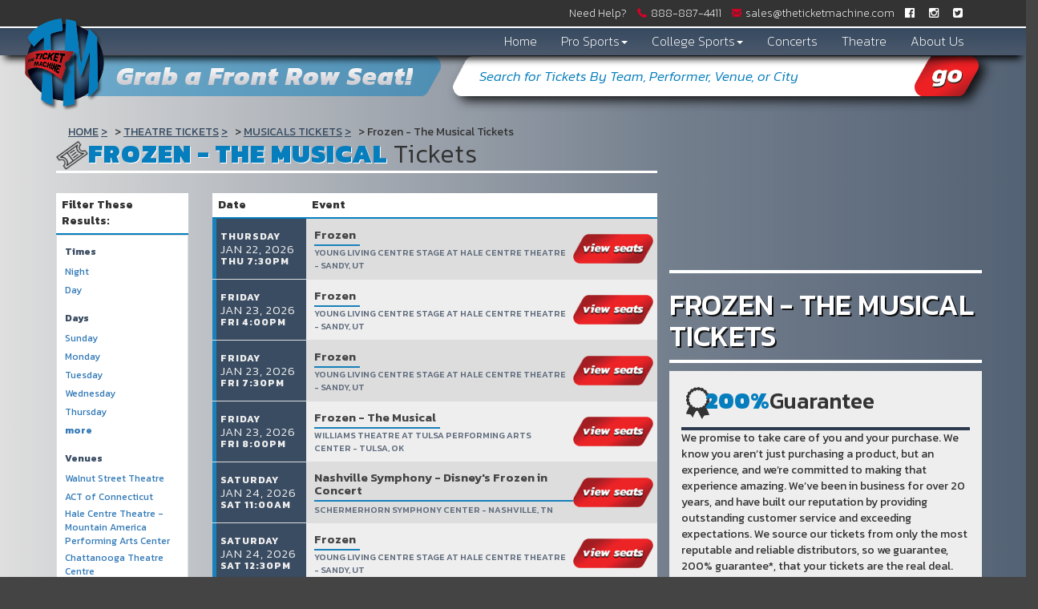

--- FILE ---
content_type: text/html; charset=UTF-8
request_url: https://www.theticketmachine.com/Plays/Frozen-Information
body_size: 12563
content:
<!DOCTYPE html>
<html xmlns="http://www.w3.org/1999/xhtml">
<head>

<meta charset="utf-8">
<meta http-equiv="X-UA-Compatible" content="IE=edge">
<meta name="viewport" content="width=device-width, initial-scale=1 user-scalable=no">

<link rel="stylesheet" href="https://maxcdn.bootstrapcdn.com/font-awesome/4.5.0/css/font-awesome.min.css">
<link href="https://fonts.googleapis.com/css?family=Kanit:100,100i,200,200i,300,300i,400,400i,500,500i,600,600i,700,700i,800,800i,900,900i" rel="stylesheet">
<link rel="stylesheet" type="text/css" href="/content/bootstrap/css/bootstrap.min.css"/>
<link rel="stylesheet" type="text/css" href="https://code.jquery.com/ui/1.12.0/themes/smoothness/jquery-ui.css"/>
<link rel="stylesheet" href="/dist/css/app.css" />

<link rel="stylesheet" type="text/css" href="/dist/css/inner.css"/>
<script src="https://code.jquery.com/jquery-1.12.1.min.js"></script>



<script type="text/javascript" src="/content/bootstrap/js/bootstrap.min.js"></script>
<script   src="https://code.jquery.com/ui/1.12.1/jquery-ui.min.js"   integrity="sha256-VazP97ZCwtekAsvgPBSUwPFKdrwD3unUfSGVYrahUqU="   crossorigin="anonymous"></script>
<script type="text/javascript" src="https://cdnjs.cloudflare.com/ajax/libs/jquery.matchHeight/0.7.0/jquery.matchHeight-min.js"></script>  
<script type="text/javascript" src="/dist/js/modernizr.custom.79639.js"></script>
<script type="text/javascript" src="/dist/js/jquery.ba-cond.min.js"></script>
<script type="text/javascript" src="/dist/js/jquery.slitslider.js"></script>
<script type="text/javascript" src="https://cdnjs.cloudflare.com/ajax/libs/mixitup/2.1.11/jquery.mixitup.js"></script>
<script type="text/javascript" src="/dist/js/jquery.boxy.js"></script>

<script type="text/javascript" src="/dist/js/slick.min.js"></script>			
<script type="text/javascript" src="/dist/js/template.js"></script>
<script src="/dist/js/classie.js"></script>
<script type="text/javascript" src="https://cdnjs.cloudflare.com/ajax/libs/modernizr/2.8.3/modernizr.js"></script>

	
<title>Frozen - The Musical Tickets</title>

<link rel="canonical" href="https://theticketmachine.com/Plays/Frozen-Information" >
<!-- Google tag (gtag.js) -->
<script async src="https://www.googletagmanager.com/gtag/js?id=G-DZMSN5395P"></script>
<script>
  window.dataLayer = window.dataLayer || [];
  function gtag(){dataLayer.push(arguments);}
  gtag('js', new Date());

  gtag('config', 'G-DZMSN5395P');
</script>
<!--[if lt IE 9]>
      <script src="https://oss.maxcdn.com/html5shiv/3.7.3/html5shiv.min.js"></script>
      <script src="https://oss.maxcdn.com/respond/1.4.2/respond.min.js"></script>
    <![endif]-->
<meta name="SKYPE_TOOLBAR" content="SKYPE_TOOLBAR_PARSER_COMPATIBLE" />
</head>

<body class="page-performer internal-page">


<!-- Google Tag Manager -->

<script>(function(w,d,s,l,i){w[l]=w[l]||[];w[l].push({'gtm.start':
new Date().getTime(),event:'gtm.js'});var f=d.getElementsByTagName(s)[0],
j=d.createElement(s),dl=l!='dataLayer'?'&l='+l:'';j.async=true;j.src=
'https://www.googletagmanager.com/gtm.js?id='+i+dl;f.parentNode.insertBefore(j,f);
})(window,document,'script','dataLayer','GTM-5QHJJ4V');</script>
<!-- End Google Tag Manager -->





<!-- Google Tag Manager (noscript) -->
<noscript><iframe src="https://www.googletagmanager.com/ns.html?id=GTM-5QHJJ4V"
height="0" width="0" style="display:none;visibility:hidden"></iframe></noscript>
<!-- End Google Tag Manager (noscript) -->



<!-- Social Scripts-->
<div id="fb-root"></div>


<script>(
function(d, s, id) {
  var js, fjs = d.getElementsByTagName(s)[0];
  if (d.getElementById(id)) return;
  js = d.createElement(s); js.id = id;
  js.src = "//connect.facebook.net/en_US/sdk.js#xfbml=1&version=v2.7";
  fjs.parentNode.insertBefore(js, fjs);
}(document, 'script', 'facebook-jssdk'));
</script>


<script>
window.twttr = (function(d, s, id) {
  var js, fjs = d.getElementsByTagName(s)[0],
    t = window.twttr || {};
  if (d.getElementById(id)) return t;
  js = d.createElement(s);
  js.id = id;
  js.src = "https://platform.twitter.com/widgets.js";
  fjs.parentNode.insertBefore(js, fjs);
 
  t._e = [];
  t.ready = function(f) {
    t._e.push(f);
  };
 
  return t;
}(document, "script", "twitter-wjs"));
</script>





<!-- BEGIN CONTENT-->
<div class="container-fluid">
	
<!--###### MODALS ######-->

<!--LOGIN MODAL -->
	<div id="login-modal-sm" class="modal fade modal" tabindex="-1" role="dialog" aria-labelledby="loginModalLabel">
		<div class="modal-dialog" role="document">
			<div class="modal-content col-xs-12">
				<button style="z-index:9999;float: right;" type="button" class="btn btn-default" data-dismiss="modal">
					<i class="fa fa-close"></i>
				</button>
				<div class="login_modal">
					<img src="../../content/images/logo.png">
					<h2 >Members Login</h2>
										<form method="post" action="/members/login">
						<div class="col-xs-12">
							
							<label class="col-xs-12 col-sm-3" for="login_email"><p>Email:</p></label>
							
							<input class="clickable modal_inp col-xs-12 col-sm-9" id="login_email" type="text" name="EmailAddress"/>
							<div class="clear"></div>
							<label class="col-xs-12 col-sm-3" for="login_password"><p>Password:</p></label>
							
							<input class="clickable modal_inp col-xs-12 col-sm-9" id="login_password" type="password" name="Password"/>
							<div class="clear"></div>
							<input class="clickable col-xs-4 col-xs-offset-4 login_modal_btn" type="submit" name="submit" value="Login"/>
						
						</div>
						<div class="clear"></div>
					</form>					
					<div class="clear"></div>
					<div>
						<div class="clear"></div>
						<h2><a class="login_reset_modal" href="/members/reset">Reset password</a></h2>
						<h2>Not a member?</h2>
						<h2><a class="clickable btn_login_signup" href="/members/signup">
							<button class="clickable btn_login_signup">Sign Up</button>
						</a></h2>
					</div>
				</div>
			</div>
		</div>
	</div>
<!-- END LOGIN MODAL -->
		

	
<!-- TOP ROW LINKS HELP/PHONE/MAIL/LOGIN/SOCIAL -->
	<div class="row top_row_main">
		<a class="top_nav_logolink need_help_link" href="/help"><i class="fa fa-question-circle"></i><span>Need Help?</span></a> 
		<a class="top_nav_logolink" href="tel:+18888874411"><img src="/content/images/phone-receiver.png" alt="Call Us 888-887-4411" /><span>888-887&shy;-4411</span></a>
		<a class="top_nav_logolink" href="mailto:sales@theticketmachine.com"><img src="/content/images/email-envelope.png" alt="Email us sales@theticketmachine.com" /><span>sales@theticketmachine.com</span></a>

<!-- CHECK TO SEE IF MEMBER- DISPLAYS REGISTER/LOGIN OR MY ACCOUNT/LOGOUT-->
		<!-- SIGNUP MODAL -->
		
		 
		
		
			
		
		<!-- LOGIN MODAL -->
		<button type="button" class="btn btn-primary login_btn hidden-xs" data-toggle="modal" data-target="#login-modal-sm">
			<a>Returning Customer? <span>Log-In Now</span></a>
		</button>  
		
				
		<!-- MY ACCT MODAL -->
		<!-- END MEMBER -->

<!-- SOCIAL MEDIA TOP ROW/ABOVE NAVIGATION-->
    	<span class="hold_soc_header hidden-xs">
    	     
    	        	    <a href="https://www.facebook.com/TheTicketMachine/"><i class="fa fa-facebook-official"></i></a>
    	        	    <a href="https://www.instagram.com/theticketmachine/"><i class="fa fa-instagram"></i></a>
    	        	    <a href="https://twitter.com/TheTixMachine"><i class="fa fa-twitter-square"></i></a>
    	    			<div class="clear"></div>
		</span>
<!-- END SOCIAL/ END TOP ROW -->	
	</div>
	
	
<!-- NAVIGATION ROW-->

	<div class="row nav_row_main">
		<div id="nav">
	<nav class="navbar navbar-default">
		<div class="col-xs-12">
			<a class="mobile-phone visible-xs-inline-block visible-sm-inline-block" href="tel:888-887­-4411">
				<i class="fa fa-phone-square" aria-hidden="true"></i>
			</a>

			<div class="visible-xs-inline-block visible-sm-inline-block navbar-toggle-container">
				<div class="navbar-header">
				    <button type="button" class="navbar-toggle collapsed" data-toggle="collapse" data-target="#navbar" aria-expanded="false" aria-controls="navbar">
				    <span class="sr-only">Toggle navigation</span>
				    		    <span class="icon-bar"></span>
				    		    <span class="icon-bar"></span>
				    		    <span class="icon-bar"></span>
				    </button>
				</div>
			</div>
		</div>
		
		<div id="navbar" class="navbar-collapse collapse">
			<ul class="nav navbar-nav">
			 
									<li class="hov_nav"><a href="/">Home</a></li>
													<li class="dropdown hov_nav">
					<a href="# " class="dropdown-toggle" data-toggle="dropdown">Pro Sports<b class="caret"></b></a>
					<ul class="dropdown-menu">
						 
 <div class="col-xs-12 nospace">
	<a class="dropdownLink" href="/NFL-Events">NFL</a>
</div>
 <div class="col-xs-12 nospace">
	<a class="dropdownLink" href="/NBA-Events">NBA</a>
</div>
 <div class="col-xs-12 nospace">
	<a class="dropdownLink" href="/MLB-Events">MLB</a>
</div>
 <div class="col-xs-12 nospace">
	<a class="dropdownLink" href="/NHL-Events">NHL</a>
</div>
 <div class="col-xs-12 nospace">
	<a class="dropdownLink" href="/MLS-Events">MLS</a>
</div>
 <div class="col-xs-12 nospace">
	<a class="dropdownLink" href="/Sports-Events">All Sports</a>
</div>
 <div class="col-xs-12 nospace">
	<a class="dropdownLink" href="/NFL/Super-Bowl-Information">Super Bowl</a>
</div>
 					</ul>
				</li>
													<li class="dropdown hov_nav">
				<a href="#" class="dropdown-toggle" data-toggle="dropdown">College Sports<b class="caret"></b></a>
				<ul class="dropdown-menu">
					

 
 <div class="col-xs-12 nospace">
	<a class="dropdownLink" href="/College-Football-Events">College Football</a>
</div>
 <div class="col-xs-12 nospace">
	<a class="dropdownLink" href="/College-Basketball-Events">College Basketball</a>
</div>
 <div class="col-xs-12 nospace">
	<a class="dropdownLink" href="/College-Hockey-Events">College Hockey</a>
</div>
 				</ul>
				</li>
												<li class="hov_nav"><a href="/Concerts-Events">Concerts</a></li>
												<li class="hov_nav"><a href="/Theatre-Events">Theatre</a></li>
												<li class="hov_nav"><a href="/about">About Us</a></li>
									<div class="login-mobile">
			 
			<button type="button" class="btn btn-primary login_btn" data-toggle="modal" data-target="#login-modal-sm">
			<a>| login  |</a>
			</button> 
			<button type="button" class="btn btn-primary login_btn" data-toggle="modal" data-target="#register-modal-sm">
			<a>| Register |</a>
			</button>  
			
			</div>	
				
			</ul>
		</div><!--/.nav-collapse -->
	</nav>
</div>
<div class="clear"></div>

<!-- CHANGE BOOTSTRAP DROPDOWN TO HOVER ON NAVIGATION -->
		<div class="mobile_search col-xs-12 col-sm-7 test">
		<div class="clear"></div>
	<form method="get" action="/Search">
		<div class="clear"></div>
		<div class="input-group">
			<div class="clear"></div>
			<input class="searchAjax col-xs-10 form-control searchTopBoxMobile" type="text" name="query" value="Search for Tickets By Team, Performer, Venue, or City" onblur="fieldClear(this,'#067ebd');" onfocus="fieldClear(this,'#067ebd');" autocomplete="off">
			<span class="input-group-btn">
			<button id="searchTopBtnMobile" class="srch_home_mobile col-xs-2" type="submit">
			<i class="fa fa-icon-search"></i>
			</button>
			</span>
			<div class="clear"></div>
		</div>
		<div class="clear"></div>
	</form>
	<div class="clear"></div>
	</div>
				
					      	  				
					      	  			
					      	  		
					      	    
					      	  	</div>
	
		 
		<div class="main_head main_head_inner hidden-xs hidden-sm"><h1>Grab a Front Row Seat!</h1></div>
		
<!-- SLIDER/ LOGO/ SEARCH -->
	<div id="logo_nav" class="col-xs-2 visible-md visible-lg">
	<a href="/"><img id="logo" class="logo_shrink logo_shrink_inner logo_sized logo_size_inner" src="/content/images/logo.png"></a> 
	
	</div>
<!-- TOP FOLD CONTAINER BELOW NAVS HOME PAGE ONLY-->


	<div id="innerMiddle" class="grid_8 boxContainer">
		
<script>

 //Match Height Elements
  $(function() {
    $('.date div').matchHeight({
      target: $('.event'),
      byRow: false
    });
  });


</script>



<!-- CONTAINER FLUID HOLDS HEADLINER BACKGROUNDS FOR FULLSCREEN-->
<div class="container-fluid headline-background" style="background:linear-gradient(to left, rgba(59,76,98, 0.85) 0%, rgba(59,76,98, 0.65) 35%, rgba(59,76,98, 0) 100%); padding: 0; margin-left: -15px; margin-right: -15px;">

<!-- END FULLSCREEN BG IMAGE-->

<div class="container mobile_resize">
<div class="row">
    <div class="col-xs-12 col-md-8 mobile_resize">
    <!-- HEADER CRUMBS/ PAGE TITLE -->
    
    <div class="clear"></div>
    <div id="crumbs" class="col-xs-12" ><div class="breadcrumbs rdfa-breadcrumbs" vocab="http://schema.org/" typeof="BreadcrumbList"><span property="itemListElement" typeof="ListItem"><a href="/" title="Home" property="item" typeof="WebPage"><span property="name">Home</span></a>  <meta property="position" content="1"></span><span property="itemListElement" typeof="ListItem"><a href="/Theatre-Events" title="Theatre Tickets" property="item" typeof="WebPage"><span property="name">Theatre Tickets</span></a>  <meta property="position" content="2"></span><span property="itemListElement" typeof="ListItem"><a href="/Musicals-Events" title="Musicals Tickets" property="item" typeof="WebPage"><span property="name">Musicals Tickets</span></a>  <meta property="position" content="3"></span>Frozen - The Musical Tickets</div></div>
    
    <h1 class="headlineheading"><span style="position: relative; z-index: 4; margin-right: 0;">Frozen - The Musical</span> Tickets</h1>
    <div class="clear"></div>
    
    <!-- NARROW SEARCH-->
    
    
    <!-- EVENT RESULTS -->
    <script>
var esRequest = {"view":{"show_local":true,"opponents":false},"displayFilters":["time_of_day","day_of_week","market","venue","type","category","month","date"],"search":{"static":{"performer":["Frozen - The Musical"]},"preset":[],"selected":[],"merged":{"performer":["Frozen - The Musical"]}},"perPage":25,"draw":1,"data":{"filters":{"market":[],"day_type":[{"key":"Weekday","cnt":176}],"venue":[{"key":"Walnut Street Theatre","cnt":34},{"key":"ACT of Connecticut","cnt":28},{"key":"Hale Centre Theatre - Mountain America Performing Arts Center","cnt":23},{"key":"Chattanooga Theatre Centre","cnt":11},{"key":"Paramount Center for the Arts-MN","cnt":11},{"key":"Ellen Eccles Theatre","cnt":9},{"key":"Florence Little Theatre","cnt":9},{"key":"Nampa Civic Center","cnt":8},{"key":"The Theater at Mount Jordan","cnt":8},{"key":"Young Living Centre Stage at Hale Centre Theatre","cnt":7},{"key":"Flynn Center for the Performing Arts","cnt":6},{"key":"Jefferson Performing Arts Center","cnt":6},{"key":"California Theatre of the Performing Arts","cnt":4},{"key":"RCU Theatre - Pablo Center at the Confluence","cnt":4},{"key":"Williams Theatre at Tulsa Performing Arts Center","cnt":4},{"key":"Egyptian Theatre - Park City","cnt":3},{"key":"Schermerhorn Symphony Center","cnt":1}],"performer":[{"key":"Frozen - The Musical","cnt":176}],"month":[{"key":"February","cnt":37},{"key":"April","cnt":24},{"key":"December","cnt":24},{"key":"January","cnt":21},{"key":"March","cnt":21},{"key":"July","cnt":19},{"key":"August","cnt":12},{"key":"November","cnt":8},{"key":"May","cnt":6},{"key":"October","cnt":4}],"time_of_day":[{"key":"Night","cnt":115},{"key":"Day","cnt":61}],"category":[{"key":"Musicals","cnt":176}],"type":[{"key":"Theatre","cnt":176}],"primary":[{"key":1,"cnt":176}],"day_of_week":[{"key":"Saturday","cnt":60},{"key":"Friday","cnt":36},{"key":"Sunday","cnt":27},{"key":"Thursday","cnt":21},{"key":"Wednesday","cnt":15},{"key":"Monday","cnt":9},{"key":"Tuesday","cnt":8}]},"draw":1,"data":[{"day_type":"Weekday","venue":{"country":"US","city":"Sandy","name":"Young Living Centre Stage at Hale Centre Theatre","id":38056,"state":"UT"},"performers":[{"name":"Frozen - The Musical","primary":true}],"date_tbd":false,"title":"Frozen","type":"Theatre","datetime_tbd":false,"month":"January","datetime_local":"2026-01-22T19:30:00","time_tbd":false,"time_of_day":"Night","id":2744008,"category":[{"name":"Musicals"}],"day_of_week":"Thursday","status":"shown","local":false,"url":"\/Event\/Frozen-The-Musical-Young-Living-Centre-Stage-at-Hale-Centre-Theatre-2026-01-22-19-30-00-2744008-Tickets","date":"<a class=\"eventDateContainer\" href=\"\/Event\/Frozen-The-Musical-Young-Living-Centre-Stage-at-Hale-Centre-Theatre-2026-01-22-19-30-00-2744008-Tickets\"><span title=\"\" data-eventid=\"2744008\"><\/span><span class=\"eventDay\">Thursday<\/span><span class=\"eventDate\">Jan 22, 2026<\/span><span class=\"eventTime\">Thu 7:30pm<\/span><\/a>","event":"<a class=\"eventInfoContainer\" href=\"\/Event\/Frozen-The-Musical-Young-Living-Centre-Stage-at-Hale-Centre-Theatre-2026-01-22-19-30-00-2744008-Tickets\"><span class=\"eventName\">Frozen<\/span><br><span class=\"venueName\">Young Living Centre Stage at Hale Centre Theatre - Sandy, UT<\/span><\/a>","buy":"<a class=\"btn-image\" href=\"\/Event\/Frozen-The-Musical-Young-Living-Centre-Stage-at-Hale-Centre-Theatre-2026-01-22-19-30-00-2744008-Tickets\"><img src=\"\/content\/images\/buybtn.png\" \/><\/a><a class=\"btn btn-default buy-btn\" href=\"\/Event\/Frozen-The-Musical-Young-Living-Centre-Stage-at-Hale-Centre-Theatre-2026-01-22-19-30-00-2744008-Tickets\"><span class=\"buy-text\">Tickets<\/span> <i class=\"fa fa-arrow-right\"><\/i><\/a>"},{"day_type":"Weekday","venue":{"country":"US","city":"Sandy","name":"Young Living Centre Stage at Hale Centre Theatre","id":38056,"state":"UT"},"performers":[{"name":"Frozen - The Musical","primary":true}],"date_tbd":false,"title":"Frozen","type":"Theatre","datetime_tbd":false,"month":"January","datetime_local":"2026-01-23T16:00:00","time_tbd":false,"time_of_day":"Day","id":2744009,"category":[{"name":"Musicals"}],"day_of_week":"Friday","status":"shown","local":false,"url":"\/Event\/Frozen-The-Musical-Young-Living-Centre-Stage-at-Hale-Centre-Theatre-2026-01-23-16-00-00-2744009-Tickets","date":"<a class=\"eventDateContainer\" href=\"\/Event\/Frozen-The-Musical-Young-Living-Centre-Stage-at-Hale-Centre-Theatre-2026-01-23-16-00-00-2744009-Tickets\"><span title=\"\" data-eventid=\"2744009\"><\/span><span class=\"eventDay\">Friday<\/span><span class=\"eventDate\">Jan 23, 2026<\/span><span class=\"eventTime\">Fri 4:00pm<\/span><\/a>","event":"<a class=\"eventInfoContainer\" href=\"\/Event\/Frozen-The-Musical-Young-Living-Centre-Stage-at-Hale-Centre-Theatre-2026-01-23-16-00-00-2744009-Tickets\"><span class=\"eventName\">Frozen<\/span><br><span class=\"venueName\">Young Living Centre Stage at Hale Centre Theatre - Sandy, UT<\/span><\/a>","buy":"<a class=\"btn-image\" href=\"\/Event\/Frozen-The-Musical-Young-Living-Centre-Stage-at-Hale-Centre-Theatre-2026-01-23-16-00-00-2744009-Tickets\"><img src=\"\/content\/images\/buybtn.png\" \/><\/a><a class=\"btn btn-default buy-btn\" href=\"\/Event\/Frozen-The-Musical-Young-Living-Centre-Stage-at-Hale-Centre-Theatre-2026-01-23-16-00-00-2744009-Tickets\"><span class=\"buy-text\">Tickets<\/span> <i class=\"fa fa-arrow-right\"><\/i><\/a>"},{"day_type":"Weekday","venue":{"country":"US","city":"Sandy","name":"Young Living Centre Stage at Hale Centre Theatre","id":38056,"state":"UT"},"performers":[{"name":"Frozen - The Musical","primary":true}],"date_tbd":false,"title":"Frozen","type":"Theatre","datetime_tbd":false,"month":"January","datetime_local":"2026-01-23T19:30:00","time_tbd":false,"time_of_day":"Night","id":2744010,"category":[{"name":"Musicals"}],"day_of_week":"Friday","status":"shown","local":false,"url":"\/Event\/Frozen-The-Musical-Young-Living-Centre-Stage-at-Hale-Centre-Theatre-2026-01-23-19-30-00-2744010-Tickets","date":"<a class=\"eventDateContainer\" href=\"\/Event\/Frozen-The-Musical-Young-Living-Centre-Stage-at-Hale-Centre-Theatre-2026-01-23-19-30-00-2744010-Tickets\"><span title=\"\" data-eventid=\"2744010\"><\/span><span class=\"eventDay\">Friday<\/span><span class=\"eventDate\">Jan 23, 2026<\/span><span class=\"eventTime\">Fri 7:30pm<\/span><\/a>","event":"<a class=\"eventInfoContainer\" href=\"\/Event\/Frozen-The-Musical-Young-Living-Centre-Stage-at-Hale-Centre-Theatre-2026-01-23-19-30-00-2744010-Tickets\"><span class=\"eventName\">Frozen<\/span><br><span class=\"venueName\">Young Living Centre Stage at Hale Centre Theatre - Sandy, UT<\/span><\/a>","buy":"<a class=\"btn-image\" href=\"\/Event\/Frozen-The-Musical-Young-Living-Centre-Stage-at-Hale-Centre-Theatre-2026-01-23-19-30-00-2744010-Tickets\"><img src=\"\/content\/images\/buybtn.png\" \/><\/a><a class=\"btn btn-default buy-btn\" href=\"\/Event\/Frozen-The-Musical-Young-Living-Centre-Stage-at-Hale-Centre-Theatre-2026-01-23-19-30-00-2744010-Tickets\"><span class=\"buy-text\">Tickets<\/span> <i class=\"fa fa-arrow-right\"><\/i><\/a>"},{"day_type":"Weekday","venue":{"country":"US","city":"Tulsa","name":"Williams Theatre at Tulsa Performing Arts Center","id":7160,"state":"OK"},"performers":[{"name":"Frozen - The Musical","primary":true}],"date_tbd":false,"title":"Frozen - The Musical","type":"Theatre","datetime_tbd":false,"month":"January","datetime_local":"2026-01-23T20:00:00","time_tbd":false,"time_of_day":"Night","id":3229914,"category":[{"name":"Musicals"}],"day_of_week":"Friday","status":"shown","local":false,"url":"\/Event\/Frozen-The-Musical-Williams-Theatre-at-Tulsa-Performing-Arts-Center-2026-01-23-20-00-00-3229914-Tickets","date":"<a class=\"eventDateContainer\" href=\"\/Event\/Frozen-The-Musical-Williams-Theatre-at-Tulsa-Performing-Arts-Center-2026-01-23-20-00-00-3229914-Tickets\"><span title=\"\" data-eventid=\"3229914\"><\/span><span class=\"eventDay\">Friday<\/span><span class=\"eventDate\">Jan 23, 2026<\/span><span class=\"eventTime\">Fri 8:00pm<\/span><\/a>","event":"<a class=\"eventInfoContainer\" href=\"\/Event\/Frozen-The-Musical-Williams-Theatre-at-Tulsa-Performing-Arts-Center-2026-01-23-20-00-00-3229914-Tickets\"><span class=\"eventName\">Frozen - The Musical<\/span><br><span class=\"venueName\">Williams Theatre at Tulsa Performing Arts Center - Tulsa, OK<\/span><\/a>","buy":"<a class=\"btn-image\" href=\"\/Event\/Frozen-The-Musical-Williams-Theatre-at-Tulsa-Performing-Arts-Center-2026-01-23-20-00-00-3229914-Tickets\"><img src=\"\/content\/images\/buybtn.png\" \/><\/a><a class=\"btn btn-default buy-btn\" href=\"\/Event\/Frozen-The-Musical-Williams-Theatre-at-Tulsa-Performing-Arts-Center-2026-01-23-20-00-00-3229914-Tickets\"><span class=\"buy-text\">Tickets<\/span> <i class=\"fa fa-arrow-right\"><\/i><\/a>"},{"day_type":"Weekday","venue":{"country":"US","city":"Nashville","name":"Schermerhorn Symphony Center","id":4660,"state":"TN"},"performers":[{"name":"Frozen - The Musical","primary":true}],"date_tbd":false,"title":"Nashville Symphony - Disney's Frozen in Concert","type":"Theatre","datetime_tbd":false,"month":"January","datetime_local":"2026-01-24T11:00:00","time_tbd":false,"time_of_day":"Day","id":3255843,"category":[{"name":"Musicals"}],"day_of_week":"Saturday","status":"shown","local":false,"url":"\/Event\/Nashville-Symphony-Disneys-Frozen-in-Concert-Schermerhorn-Symphony-Center-2026-01-24-11-00-00-3255843-Tickets","date":"<a class=\"eventDateContainer\" href=\"\/Event\/Nashville-Symphony-Disneys-Frozen-in-Concert-Schermerhorn-Symphony-Center-2026-01-24-11-00-00-3255843-Tickets\"><span title=\"\" data-eventid=\"3255843\"><\/span><span class=\"eventDay\">Saturday<\/span><span class=\"eventDate\">Jan 24, 2026<\/span><span class=\"eventTime\">Sat 11:00am<\/span><\/a>","event":"<a class=\"eventInfoContainer\" href=\"\/Event\/Nashville-Symphony-Disneys-Frozen-in-Concert-Schermerhorn-Symphony-Center-2026-01-24-11-00-00-3255843-Tickets\"><span class=\"eventName\">Nashville Symphony - Disney's Frozen in Concert<\/span><br><span class=\"venueName\">Schermerhorn Symphony Center - Nashville, TN<\/span><\/a>","buy":"<a class=\"btn-image\" href=\"\/Event\/Nashville-Symphony-Disneys-Frozen-in-Concert-Schermerhorn-Symphony-Center-2026-01-24-11-00-00-3255843-Tickets\"><img src=\"\/content\/images\/buybtn.png\" \/><\/a><a class=\"btn btn-default buy-btn\" href=\"\/Event\/Nashville-Symphony-Disneys-Frozen-in-Concert-Schermerhorn-Symphony-Center-2026-01-24-11-00-00-3255843-Tickets\"><span class=\"buy-text\">Tickets<\/span> <i class=\"fa fa-arrow-right\"><\/i><\/a>"},{"day_type":"Weekday","venue":{"country":"US","city":"Sandy","name":"Young Living Centre Stage at Hale Centre Theatre","id":38056,"state":"UT"},"performers":[{"name":"Frozen - The Musical","primary":true}],"date_tbd":false,"title":"Frozen","type":"Theatre","datetime_tbd":false,"month":"January","datetime_local":"2026-01-24T12:30:00","time_tbd":false,"time_of_day":"Day","id":2744011,"category":[{"name":"Musicals"}],"day_of_week":"Saturday","status":"shown","local":false,"url":"\/Event\/Frozen-The-Musical-Young-Living-Centre-Stage-at-Hale-Centre-Theatre-2026-01-24-12-30-00-2744011-Tickets","date":"<a class=\"eventDateContainer\" href=\"\/Event\/Frozen-The-Musical-Young-Living-Centre-Stage-at-Hale-Centre-Theatre-2026-01-24-12-30-00-2744011-Tickets\"><span title=\"\" data-eventid=\"2744011\"><\/span><span class=\"eventDay\">Saturday<\/span><span class=\"eventDate\">Jan 24, 2026<\/span><span class=\"eventTime\">Sat 12:30pm<\/span><\/a>","event":"<a class=\"eventInfoContainer\" href=\"\/Event\/Frozen-The-Musical-Young-Living-Centre-Stage-at-Hale-Centre-Theatre-2026-01-24-12-30-00-2744011-Tickets\"><span class=\"eventName\">Frozen<\/span><br><span class=\"venueName\">Young Living Centre Stage at Hale Centre Theatre - Sandy, UT<\/span><\/a>","buy":"<a class=\"btn-image\" href=\"\/Event\/Frozen-The-Musical-Young-Living-Centre-Stage-at-Hale-Centre-Theatre-2026-01-24-12-30-00-2744011-Tickets\"><img src=\"\/content\/images\/buybtn.png\" \/><\/a><a class=\"btn btn-default buy-btn\" href=\"\/Event\/Frozen-The-Musical-Young-Living-Centre-Stage-at-Hale-Centre-Theatre-2026-01-24-12-30-00-2744011-Tickets\"><span class=\"buy-text\">Tickets<\/span> <i class=\"fa fa-arrow-right\"><\/i><\/a>"},{"day_type":"Weekday","venue":{"country":"US","city":"Tulsa","name":"Williams Theatre at Tulsa Performing Arts Center","id":7160,"state":"OK"},"performers":[{"name":"Frozen - The Musical","primary":true}],"date_tbd":false,"title":"Frozen - The Musical","type":"Theatre","datetime_tbd":false,"month":"January","datetime_local":"2026-01-24T14:00:00","time_tbd":false,"time_of_day":"Day","id":3229915,"category":[{"name":"Musicals"}],"day_of_week":"Saturday","status":"shown","local":false,"url":"\/Event\/Frozen-The-Musical-Williams-Theatre-at-Tulsa-Performing-Arts-Center-2026-01-24-14-00-00-3229915-Tickets","date":"<a class=\"eventDateContainer\" href=\"\/Event\/Frozen-The-Musical-Williams-Theatre-at-Tulsa-Performing-Arts-Center-2026-01-24-14-00-00-3229915-Tickets\"><span title=\"\" data-eventid=\"3229915\"><\/span><span class=\"eventDay\">Saturday<\/span><span class=\"eventDate\">Jan 24, 2026<\/span><span class=\"eventTime\">Sat 2:00pm<\/span><\/a>","event":"<a class=\"eventInfoContainer\" href=\"\/Event\/Frozen-The-Musical-Williams-Theatre-at-Tulsa-Performing-Arts-Center-2026-01-24-14-00-00-3229915-Tickets\"><span class=\"eventName\">Frozen - The Musical<\/span><br><span class=\"venueName\">Williams Theatre at Tulsa Performing Arts Center - Tulsa, OK<\/span><\/a>","buy":"<a class=\"btn-image\" href=\"\/Event\/Frozen-The-Musical-Williams-Theatre-at-Tulsa-Performing-Arts-Center-2026-01-24-14-00-00-3229915-Tickets\"><img src=\"\/content\/images\/buybtn.png\" \/><\/a><a class=\"btn btn-default buy-btn\" href=\"\/Event\/Frozen-The-Musical-Williams-Theatre-at-Tulsa-Performing-Arts-Center-2026-01-24-14-00-00-3229915-Tickets\"><span class=\"buy-text\">Tickets<\/span> <i class=\"fa fa-arrow-right\"><\/i><\/a>"},{"day_type":"Weekday","venue":{"country":"US","city":"Sandy","name":"Young Living Centre Stage at Hale Centre Theatre","id":38056,"state":"UT"},"performers":[{"name":"Frozen - The Musical","primary":true}],"date_tbd":false,"title":"Frozen","type":"Theatre","datetime_tbd":false,"month":"January","datetime_local":"2026-01-24T16:00:00","time_tbd":false,"time_of_day":"Day","id":2744012,"category":[{"name":"Musicals"}],"day_of_week":"Saturday","status":"shown","local":false,"url":"\/Event\/Frozen-The-Musical-Young-Living-Centre-Stage-at-Hale-Centre-Theatre-2026-01-24-16-00-00-2744012-Tickets","date":"<a class=\"eventDateContainer\" href=\"\/Event\/Frozen-The-Musical-Young-Living-Centre-Stage-at-Hale-Centre-Theatre-2026-01-24-16-00-00-2744012-Tickets\"><span title=\"\" data-eventid=\"2744012\"><\/span><span class=\"eventDay\">Saturday<\/span><span class=\"eventDate\">Jan 24, 2026<\/span><span class=\"eventTime\">Sat 4:00pm<\/span><\/a>","event":"<a class=\"eventInfoContainer\" href=\"\/Event\/Frozen-The-Musical-Young-Living-Centre-Stage-at-Hale-Centre-Theatre-2026-01-24-16-00-00-2744012-Tickets\"><span class=\"eventName\">Frozen<\/span><br><span class=\"venueName\">Young Living Centre Stage at Hale Centre Theatre - Sandy, UT<\/span><\/a>","buy":"<a class=\"btn-image\" href=\"\/Event\/Frozen-The-Musical-Young-Living-Centre-Stage-at-Hale-Centre-Theatre-2026-01-24-16-00-00-2744012-Tickets\"><img src=\"\/content\/images\/buybtn.png\" \/><\/a><a class=\"btn btn-default buy-btn\" href=\"\/Event\/Frozen-The-Musical-Young-Living-Centre-Stage-at-Hale-Centre-Theatre-2026-01-24-16-00-00-2744012-Tickets\"><span class=\"buy-text\">Tickets<\/span> <i class=\"fa fa-arrow-right\"><\/i><\/a>"},{"day_type":"Weekday","venue":{"country":"US","city":"Sandy","name":"Young Living Centre Stage at Hale Centre Theatre","id":38056,"state":"UT"},"performers":[{"name":"Frozen - The Musical","primary":true}],"date_tbd":false,"title":"Frozen","type":"Theatre","datetime_tbd":false,"month":"January","datetime_local":"2026-01-24T19:30:00","time_tbd":false,"time_of_day":"Night","id":2744014,"category":[{"name":"Musicals"}],"day_of_week":"Saturday","status":"shown","local":false,"url":"\/Event\/Frozen-The-Musical-Young-Living-Centre-Stage-at-Hale-Centre-Theatre-2026-01-24-19-30-00-2744014-Tickets","date":"<a class=\"eventDateContainer\" href=\"\/Event\/Frozen-The-Musical-Young-Living-Centre-Stage-at-Hale-Centre-Theatre-2026-01-24-19-30-00-2744014-Tickets\"><span title=\"\" data-eventid=\"2744014\"><\/span><span class=\"eventDay\">Saturday<\/span><span class=\"eventDate\">Jan 24, 2026<\/span><span class=\"eventTime\">Sat 7:30pm<\/span><\/a>","event":"<a class=\"eventInfoContainer\" href=\"\/Event\/Frozen-The-Musical-Young-Living-Centre-Stage-at-Hale-Centre-Theatre-2026-01-24-19-30-00-2744014-Tickets\"><span class=\"eventName\">Frozen<\/span><br><span class=\"venueName\">Young Living Centre Stage at Hale Centre Theatre - Sandy, UT<\/span><\/a>","buy":"<a class=\"btn-image\" href=\"\/Event\/Frozen-The-Musical-Young-Living-Centre-Stage-at-Hale-Centre-Theatre-2026-01-24-19-30-00-2744014-Tickets\"><img src=\"\/content\/images\/buybtn.png\" \/><\/a><a class=\"btn btn-default buy-btn\" href=\"\/Event\/Frozen-The-Musical-Young-Living-Centre-Stage-at-Hale-Centre-Theatre-2026-01-24-19-30-00-2744014-Tickets\"><span class=\"buy-text\">Tickets<\/span> <i class=\"fa fa-arrow-right\"><\/i><\/a>"},{"day_type":"Weekday","venue":{"country":"US","city":"Tulsa","name":"Williams Theatre at Tulsa Performing Arts Center","id":7160,"state":"OK"},"performers":[{"name":"Frozen - The Musical","primary":true}],"date_tbd":false,"title":"Frozen - The Musical","type":"Theatre","datetime_tbd":false,"month":"January","datetime_local":"2026-01-24T20:00:00","time_tbd":false,"time_of_day":"Night","id":3229916,"category":[{"name":"Musicals"}],"day_of_week":"Saturday","status":"shown","local":false,"url":"\/Event\/Frozen-The-Musical-Williams-Theatre-at-Tulsa-Performing-Arts-Center-2026-01-24-20-00-00-3229916-Tickets","date":"<a class=\"eventDateContainer\" href=\"\/Event\/Frozen-The-Musical-Williams-Theatre-at-Tulsa-Performing-Arts-Center-2026-01-24-20-00-00-3229916-Tickets\"><span title=\"\" data-eventid=\"3229916\"><\/span><span class=\"eventDay\">Saturday<\/span><span class=\"eventDate\">Jan 24, 2026<\/span><span class=\"eventTime\">Sat 8:00pm<\/span><\/a>","event":"<a class=\"eventInfoContainer\" href=\"\/Event\/Frozen-The-Musical-Williams-Theatre-at-Tulsa-Performing-Arts-Center-2026-01-24-20-00-00-3229916-Tickets\"><span class=\"eventName\">Frozen - The Musical<\/span><br><span class=\"venueName\">Williams Theatre at Tulsa Performing Arts Center - Tulsa, OK<\/span><\/a>","buy":"<a class=\"btn-image\" href=\"\/Event\/Frozen-The-Musical-Williams-Theatre-at-Tulsa-Performing-Arts-Center-2026-01-24-20-00-00-3229916-Tickets\"><img src=\"\/content\/images\/buybtn.png\" \/><\/a><a class=\"btn btn-default buy-btn\" href=\"\/Event\/Frozen-The-Musical-Williams-Theatre-at-Tulsa-Performing-Arts-Center-2026-01-24-20-00-00-3229916-Tickets\"><span class=\"buy-text\">Tickets<\/span> <i class=\"fa fa-arrow-right\"><\/i><\/a>"},{"day_type":"Weekday","venue":{"country":"US","city":"Tulsa","name":"Williams Theatre at Tulsa Performing Arts Center","id":7160,"state":"OK"},"performers":[{"name":"Frozen - The Musical","primary":true}],"date_tbd":false,"title":"Frozen - The Musical","type":"Theatre","datetime_tbd":false,"month":"January","datetime_local":"2026-01-25T14:00:00","time_tbd":false,"time_of_day":"Day","id":3229917,"category":[{"name":"Musicals"}],"day_of_week":"Sunday","status":"shown","local":false,"url":"\/Event\/Frozen-The-Musical-Williams-Theatre-at-Tulsa-Performing-Arts-Center-2026-01-25-14-00-00-3229917-Tickets","date":"<a class=\"eventDateContainer\" href=\"\/Event\/Frozen-The-Musical-Williams-Theatre-at-Tulsa-Performing-Arts-Center-2026-01-25-14-00-00-3229917-Tickets\"><span title=\"\" data-eventid=\"3229917\"><\/span><span class=\"eventDay\">Sunday<\/span><span class=\"eventDate\">Jan 25, 2026<\/span><span class=\"eventTime\">Sun 2:00pm<\/span><\/a>","event":"<a class=\"eventInfoContainer\" href=\"\/Event\/Frozen-The-Musical-Williams-Theatre-at-Tulsa-Performing-Arts-Center-2026-01-25-14-00-00-3229917-Tickets\"><span class=\"eventName\">Frozen - The Musical<\/span><br><span class=\"venueName\">Williams Theatre at Tulsa Performing Arts Center - Tulsa, OK<\/span><\/a>","buy":"<a class=\"btn-image\" href=\"\/Event\/Frozen-The-Musical-Williams-Theatre-at-Tulsa-Performing-Arts-Center-2026-01-25-14-00-00-3229917-Tickets\"><img src=\"\/content\/images\/buybtn.png\" \/><\/a><a class=\"btn btn-default buy-btn\" href=\"\/Event\/Frozen-The-Musical-Williams-Theatre-at-Tulsa-Performing-Arts-Center-2026-01-25-14-00-00-3229917-Tickets\"><span class=\"buy-text\">Tickets<\/span> <i class=\"fa fa-arrow-right\"><\/i><\/a>"},{"day_type":"Weekday","venue":{"country":"US","city":"Sandy","name":"Young Living Centre Stage at Hale Centre Theatre","id":38056,"state":"UT"},"performers":[{"name":"Frozen - The Musical","primary":true}],"date_tbd":false,"title":"Frozen","type":"Theatre","datetime_tbd":false,"month":"January","datetime_local":"2026-01-26T19:30:00","time_tbd":false,"time_of_day":"Night","id":2744015,"category":[{"name":"Musicals"}],"day_of_week":"Monday","status":"shown","local":false,"url":"\/Event\/Frozen-The-Musical-Young-Living-Centre-Stage-at-Hale-Centre-Theatre-2026-01-26-19-30-00-2744015-Tickets","date":"<a class=\"eventDateContainer\" href=\"\/Event\/Frozen-The-Musical-Young-Living-Centre-Stage-at-Hale-Centre-Theatre-2026-01-26-19-30-00-2744015-Tickets\"><span title=\"\" data-eventid=\"2744015\"><\/span><span class=\"eventDay\">Monday<\/span><span class=\"eventDate\">Jan 26, 2026<\/span><span class=\"eventTime\">Mon 7:30pm<\/span><\/a>","event":"<a class=\"eventInfoContainer\" href=\"\/Event\/Frozen-The-Musical-Young-Living-Centre-Stage-at-Hale-Centre-Theatre-2026-01-26-19-30-00-2744015-Tickets\"><span class=\"eventName\">Frozen<\/span><br><span class=\"venueName\">Young Living Centre Stage at Hale Centre Theatre - Sandy, UT<\/span><\/a>","buy":"<a class=\"btn-image\" href=\"\/Event\/Frozen-The-Musical-Young-Living-Centre-Stage-at-Hale-Centre-Theatre-2026-01-26-19-30-00-2744015-Tickets\"><img src=\"\/content\/images\/buybtn.png\" \/><\/a><a class=\"btn btn-default buy-btn\" href=\"\/Event\/Frozen-The-Musical-Young-Living-Centre-Stage-at-Hale-Centre-Theatre-2026-01-26-19-30-00-2744015-Tickets\"><span class=\"buy-text\">Tickets<\/span> <i class=\"fa fa-arrow-right\"><\/i><\/a>"},{"day_type":"Weekday","venue":{"country":"US","city":"Sandy","name":"Hale Centre Theatre - Mountain America Performing Arts Center","id":38122,"state":"UT"},"performers":[{"name":"Frozen - The Musical","primary":true}],"date_tbd":false,"title":"Frozen - The Musical","type":"Theatre","datetime_tbd":false,"month":"January","datetime_local":"2026-01-27T19:30:00","time_tbd":false,"time_of_day":"Night","id":3111798,"category":[{"name":"Musicals"}],"day_of_week":"Tuesday","status":"shown","local":false,"url":"\/Event\/Frozen-The-Musical-Hale-Centre-Theatre-Mountain-America-Performing-Arts-Center-2026-01-27-19-30-00-3111798-Tickets","date":"<a class=\"eventDateContainer\" href=\"\/Event\/Frozen-The-Musical-Hale-Centre-Theatre-Mountain-America-Performing-Arts-Center-2026-01-27-19-30-00-3111798-Tickets\"><span title=\"\" data-eventid=\"3111798\"><\/span><span class=\"eventDay\">Tuesday<\/span><span class=\"eventDate\">Jan 27, 2026<\/span><span class=\"eventTime\">Tue 7:30pm<\/span><\/a>","event":"<a class=\"eventInfoContainer\" href=\"\/Event\/Frozen-The-Musical-Hale-Centre-Theatre-Mountain-America-Performing-Arts-Center-2026-01-27-19-30-00-3111798-Tickets\"><span class=\"eventName\">Frozen - The Musical<\/span><br><span class=\"venueName\">Hale Centre Theatre - Mountain America Performing Arts Center - Sandy, UT<\/span><\/a>","buy":"<a class=\"btn-image\" href=\"\/Event\/Frozen-The-Musical-Hale-Centre-Theatre-Mountain-America-Performing-Arts-Center-2026-01-27-19-30-00-3111798-Tickets\"><img src=\"\/content\/images\/buybtn.png\" \/><\/a><a class=\"btn btn-default buy-btn\" href=\"\/Event\/Frozen-The-Musical-Hale-Centre-Theatre-Mountain-America-Performing-Arts-Center-2026-01-27-19-30-00-3111798-Tickets\"><span class=\"buy-text\">Tickets<\/span> <i class=\"fa fa-arrow-right\"><\/i><\/a>"},{"day_type":"Weekday","venue":{"country":"US","city":"Sandy","name":"Hale Centre Theatre - Mountain America Performing Arts Center","id":38122,"state":"UT"},"performers":[{"name":"Frozen - The Musical","primary":true}],"date_tbd":false,"title":"Frozen - The Musical","type":"Theatre","datetime_tbd":false,"month":"January","datetime_local":"2026-01-28T19:30:00","time_tbd":false,"time_of_day":"Night","id":3111800,"category":[{"name":"Musicals"}],"day_of_week":"Wednesday","status":"shown","local":false,"url":"\/Event\/Frozen-The-Musical-Hale-Centre-Theatre-Mountain-America-Performing-Arts-Center-2026-01-28-19-30-00-3111800-Tickets","date":"<a class=\"eventDateContainer\" href=\"\/Event\/Frozen-The-Musical-Hale-Centre-Theatre-Mountain-America-Performing-Arts-Center-2026-01-28-19-30-00-3111800-Tickets\"><span title=\"\" data-eventid=\"3111800\"><\/span><span class=\"eventDay\">Wednesday<\/span><span class=\"eventDate\">Jan 28, 2026<\/span><span class=\"eventTime\">Wed 7:30pm<\/span><\/a>","event":"<a class=\"eventInfoContainer\" href=\"\/Event\/Frozen-The-Musical-Hale-Centre-Theatre-Mountain-America-Performing-Arts-Center-2026-01-28-19-30-00-3111800-Tickets\"><span class=\"eventName\">Frozen - The Musical<\/span><br><span class=\"venueName\">Hale Centre Theatre - Mountain America Performing Arts Center - Sandy, UT<\/span><\/a>","buy":"<a class=\"btn-image\" href=\"\/Event\/Frozen-The-Musical-Hale-Centre-Theatre-Mountain-America-Performing-Arts-Center-2026-01-28-19-30-00-3111800-Tickets\"><img src=\"\/content\/images\/buybtn.png\" \/><\/a><a class=\"btn btn-default buy-btn\" href=\"\/Event\/Frozen-The-Musical-Hale-Centre-Theatre-Mountain-America-Performing-Arts-Center-2026-01-28-19-30-00-3111800-Tickets\"><span class=\"buy-text\">Tickets<\/span> <i class=\"fa fa-arrow-right\"><\/i><\/a>"},{"day_type":"Weekday","venue":{"country":"US","city":"Sandy","name":"Hale Centre Theatre - Mountain America Performing Arts Center","id":38122,"state":"UT"},"performers":[{"name":"Frozen - The Musical","primary":true}],"date_tbd":false,"title":"Frozen - The Musical","type":"Theatre","datetime_tbd":false,"month":"January","datetime_local":"2026-01-29T19:30:00","time_tbd":false,"time_of_day":"Night","id":3111775,"category":[{"name":"Musicals"}],"day_of_week":"Thursday","status":"shown","local":false,"url":"\/Event\/Frozen-The-Musical-Hale-Centre-Theatre-Mountain-America-Performing-Arts-Center-2026-01-29-19-30-00-3111775-Tickets","date":"<a class=\"eventDateContainer\" href=\"\/Event\/Frozen-The-Musical-Hale-Centre-Theatre-Mountain-America-Performing-Arts-Center-2026-01-29-19-30-00-3111775-Tickets\"><span title=\"\" data-eventid=\"3111775\"><\/span><span class=\"eventDay\">Thursday<\/span><span class=\"eventDate\">Jan 29, 2026<\/span><span class=\"eventTime\">Thu 7:30pm<\/span><\/a>","event":"<a class=\"eventInfoContainer\" href=\"\/Event\/Frozen-The-Musical-Hale-Centre-Theatre-Mountain-America-Performing-Arts-Center-2026-01-29-19-30-00-3111775-Tickets\"><span class=\"eventName\">Frozen - The Musical<\/span><br><span class=\"venueName\">Hale Centre Theatre - Mountain America Performing Arts Center - Sandy, UT<\/span><\/a>","buy":"<a class=\"btn-image\" href=\"\/Event\/Frozen-The-Musical-Hale-Centre-Theatre-Mountain-America-Performing-Arts-Center-2026-01-29-19-30-00-3111775-Tickets\"><img src=\"\/content\/images\/buybtn.png\" \/><\/a><a class=\"btn btn-default buy-btn\" href=\"\/Event\/Frozen-The-Musical-Hale-Centre-Theatre-Mountain-America-Performing-Arts-Center-2026-01-29-19-30-00-3111775-Tickets\"><span class=\"buy-text\">Tickets<\/span> <i class=\"fa fa-arrow-right\"><\/i><\/a>"},{"day_type":"Weekday","venue":{"country":"US","city":"Sandy","name":"Hale Centre Theatre - Mountain America Performing Arts Center","id":38122,"state":"UT"},"performers":[{"name":"Frozen - The Musical","primary":true}],"date_tbd":false,"title":"Frozen - The Musical","type":"Theatre","datetime_tbd":false,"month":"January","datetime_local":"2026-01-30T19:30:00","time_tbd":false,"time_of_day":"Night","id":3111685,"category":[{"name":"Musicals"}],"day_of_week":"Friday","status":"shown","local":false,"url":"\/Event\/Frozen-The-Musical-Hale-Centre-Theatre-Mountain-America-Performing-Arts-Center-2026-01-30-19-30-00-3111685-Tickets","date":"<a class=\"eventDateContainer\" href=\"\/Event\/Frozen-The-Musical-Hale-Centre-Theatre-Mountain-America-Performing-Arts-Center-2026-01-30-19-30-00-3111685-Tickets\"><span title=\"\" data-eventid=\"3111685\"><\/span><span class=\"eventDay\">Friday<\/span><span class=\"eventDate\">Jan 30, 2026<\/span><span class=\"eventTime\">Fri 7:30pm<\/span><\/a>","event":"<a class=\"eventInfoContainer\" href=\"\/Event\/Frozen-The-Musical-Hale-Centre-Theatre-Mountain-America-Performing-Arts-Center-2026-01-30-19-30-00-3111685-Tickets\"><span class=\"eventName\">Frozen - The Musical<\/span><br><span class=\"venueName\">Hale Centre Theatre - Mountain America Performing Arts Center - Sandy, UT<\/span><\/a>","buy":"<a class=\"btn-image\" href=\"\/Event\/Frozen-The-Musical-Hale-Centre-Theatre-Mountain-America-Performing-Arts-Center-2026-01-30-19-30-00-3111685-Tickets\"><img src=\"\/content\/images\/buybtn.png\" \/><\/a><a class=\"btn btn-default buy-btn\" href=\"\/Event\/Frozen-The-Musical-Hale-Centre-Theatre-Mountain-America-Performing-Arts-Center-2026-01-30-19-30-00-3111685-Tickets\"><span class=\"buy-text\">Tickets<\/span> <i class=\"fa fa-arrow-right\"><\/i><\/a>"},{"day_type":"Weekday","venue":{"country":"US","city":"Sandy","name":"Hale Centre Theatre - Mountain America Performing Arts Center","id":38122,"state":"UT"},"performers":[{"name":"Frozen - The Musical","primary":true}],"date_tbd":false,"title":"Frozen - The Musical","type":"Theatre","datetime_tbd":false,"month":"January","datetime_local":"2026-01-31T12:30:00","time_tbd":false,"time_of_day":"Day","id":3111737,"category":[{"name":"Musicals"}],"day_of_week":"Saturday","status":"shown","local":false,"url":"\/Event\/Frozen-The-Musical-Hale-Centre-Theatre-Mountain-America-Performing-Arts-Center-2026-01-31-12-30-00-3111737-Tickets","date":"<a class=\"eventDateContainer\" href=\"\/Event\/Frozen-The-Musical-Hale-Centre-Theatre-Mountain-America-Performing-Arts-Center-2026-01-31-12-30-00-3111737-Tickets\"><span title=\"\" data-eventid=\"3111737\"><\/span><span class=\"eventDay\">Saturday<\/span><span class=\"eventDate\">Jan 31, 2026<\/span><span class=\"eventTime\">Sat 12:30pm<\/span><\/a>","event":"<a class=\"eventInfoContainer\" href=\"\/Event\/Frozen-The-Musical-Hale-Centre-Theatre-Mountain-America-Performing-Arts-Center-2026-01-31-12-30-00-3111737-Tickets\"><span class=\"eventName\">Frozen - The Musical<\/span><br><span class=\"venueName\">Hale Centre Theatre - Mountain America Performing Arts Center - Sandy, UT<\/span><\/a>","buy":"<a class=\"btn-image\" href=\"\/Event\/Frozen-The-Musical-Hale-Centre-Theatre-Mountain-America-Performing-Arts-Center-2026-01-31-12-30-00-3111737-Tickets\"><img src=\"\/content\/images\/buybtn.png\" \/><\/a><a class=\"btn btn-default buy-btn\" href=\"\/Event\/Frozen-The-Musical-Hale-Centre-Theatre-Mountain-America-Performing-Arts-Center-2026-01-31-12-30-00-3111737-Tickets\"><span class=\"buy-text\">Tickets<\/span> <i class=\"fa fa-arrow-right\"><\/i><\/a>"},{"day_type":"Weekday","venue":{"country":"US","city":"Sandy","name":"Hale Centre Theatre - Mountain America Performing Arts Center","id":38122,"state":"UT"},"performers":[{"name":"Frozen - The Musical","primary":true}],"date_tbd":false,"title":"Frozen - The Musical","type":"Theatre","datetime_tbd":false,"month":"January","datetime_local":"2026-01-31T16:00:00","time_tbd":false,"time_of_day":"Day","id":3111694,"category":[{"name":"Musicals"}],"day_of_week":"Saturday","status":"shown","local":false,"url":"\/Event\/Frozen-The-Musical-Hale-Centre-Theatre-Mountain-America-Performing-Arts-Center-2026-01-31-16-00-00-3111694-Tickets","date":"<a class=\"eventDateContainer\" href=\"\/Event\/Frozen-The-Musical-Hale-Centre-Theatre-Mountain-America-Performing-Arts-Center-2026-01-31-16-00-00-3111694-Tickets\"><span title=\"\" data-eventid=\"3111694\"><\/span><span class=\"eventDay\">Saturday<\/span><span class=\"eventDate\">Jan 31, 2026<\/span><span class=\"eventTime\">Sat 4:00pm<\/span><\/a>","event":"<a class=\"eventInfoContainer\" href=\"\/Event\/Frozen-The-Musical-Hale-Centre-Theatre-Mountain-America-Performing-Arts-Center-2026-01-31-16-00-00-3111694-Tickets\"><span class=\"eventName\">Frozen - The Musical<\/span><br><span class=\"venueName\">Hale Centre Theatre - Mountain America Performing Arts Center - Sandy, UT<\/span><\/a>","buy":"<a class=\"btn-image\" href=\"\/Event\/Frozen-The-Musical-Hale-Centre-Theatre-Mountain-America-Performing-Arts-Center-2026-01-31-16-00-00-3111694-Tickets\"><img src=\"\/content\/images\/buybtn.png\" \/><\/a><a class=\"btn btn-default buy-btn\" href=\"\/Event\/Frozen-The-Musical-Hale-Centre-Theatre-Mountain-America-Performing-Arts-Center-2026-01-31-16-00-00-3111694-Tickets\"><span class=\"buy-text\">Tickets<\/span> <i class=\"fa fa-arrow-right\"><\/i><\/a>"},{"day_type":"Weekday","venue":{"country":"US","city":"Sandy","name":"Hale Centre Theatre - Mountain America Performing Arts Center","id":38122,"state":"UT"},"performers":[{"name":"Frozen - The Musical","primary":true}],"date_tbd":false,"title":"Frozen - The Musical","type":"Theatre","datetime_tbd":false,"month":"January","datetime_local":"2026-01-31T19:30:00","time_tbd":false,"time_of_day":"Night","id":3229920,"category":[{"name":"Musicals"}],"day_of_week":"Saturday","status":"shown","local":false,"url":"\/Event\/Frozen-The-Musical-Hale-Centre-Theatre-Mountain-America-Performing-Arts-Center-2026-01-31-19-30-00-3229920-Tickets","date":"<a class=\"eventDateContainer\" href=\"\/Event\/Frozen-The-Musical-Hale-Centre-Theatre-Mountain-America-Performing-Arts-Center-2026-01-31-19-30-00-3229920-Tickets\"><span title=\"\" data-eventid=\"3229920\"><\/span><span class=\"eventDay\">Saturday<\/span><span class=\"eventDate\">Jan 31, 2026<\/span><span class=\"eventTime\">Sat 7:30pm<\/span><\/a>","event":"<a class=\"eventInfoContainer\" href=\"\/Event\/Frozen-The-Musical-Hale-Centre-Theatre-Mountain-America-Performing-Arts-Center-2026-01-31-19-30-00-3229920-Tickets\"><span class=\"eventName\">Frozen - The Musical<\/span><br><span class=\"venueName\">Hale Centre Theatre - Mountain America Performing Arts Center - Sandy, UT<\/span><\/a>","buy":"<a class=\"btn-image\" href=\"\/Event\/Frozen-The-Musical-Hale-Centre-Theatre-Mountain-America-Performing-Arts-Center-2026-01-31-19-30-00-3229920-Tickets\"><img src=\"\/content\/images\/buybtn.png\" \/><\/a><a class=\"btn btn-default buy-btn\" href=\"\/Event\/Frozen-The-Musical-Hale-Centre-Theatre-Mountain-America-Performing-Arts-Center-2026-01-31-19-30-00-3229920-Tickets\"><span class=\"buy-text\">Tickets<\/span> <i class=\"fa fa-arrow-right\"><\/i><\/a>"},{"day_type":"Weekday","venue":{"country":"US","city":"Sandy","name":"Hale Centre Theatre - Mountain America Performing Arts Center","id":38122,"state":"UT"},"performers":[{"name":"Frozen - The Musical","primary":true}],"date_tbd":false,"title":"Frozen - The Musical","type":"Theatre","datetime_tbd":false,"month":"February","datetime_local":"2026-02-02T19:30:00","time_tbd":false,"time_of_day":"Night","id":3111886,"category":[{"name":"Musicals"}],"day_of_week":"Monday","status":"shown","local":false,"url":"\/Event\/Frozen-The-Musical-Hale-Centre-Theatre-Mountain-America-Performing-Arts-Center-2026-02-02-19-30-00-3111886-Tickets","date":"<a class=\"eventDateContainer\" href=\"\/Event\/Frozen-The-Musical-Hale-Centre-Theatre-Mountain-America-Performing-Arts-Center-2026-02-02-19-30-00-3111886-Tickets\"><span title=\"\" data-eventid=\"3111886\"><\/span><span class=\"eventDay\">Monday<\/span><span class=\"eventDate\">Feb 2, 2026<\/span><span class=\"eventTime\">Mon 7:30pm<\/span><\/a>","event":"<a class=\"eventInfoContainer\" href=\"\/Event\/Frozen-The-Musical-Hale-Centre-Theatre-Mountain-America-Performing-Arts-Center-2026-02-02-19-30-00-3111886-Tickets\"><span class=\"eventName\">Frozen - The Musical<\/span><br><span class=\"venueName\">Hale Centre Theatre - Mountain America Performing Arts Center - Sandy, UT<\/span><\/a>","buy":"<a class=\"btn-image\" href=\"\/Event\/Frozen-The-Musical-Hale-Centre-Theatre-Mountain-America-Performing-Arts-Center-2026-02-02-19-30-00-3111886-Tickets\"><img src=\"\/content\/images\/buybtn.png\" \/><\/a><a class=\"btn btn-default buy-btn\" href=\"\/Event\/Frozen-The-Musical-Hale-Centre-Theatre-Mountain-America-Performing-Arts-Center-2026-02-02-19-30-00-3111886-Tickets\"><span class=\"buy-text\">Tickets<\/span> <i class=\"fa fa-arrow-right\"><\/i><\/a>"},{"day_type":"Weekday","venue":{"country":"US","city":"Sandy","name":"Hale Centre Theatre - Mountain America Performing Arts Center","id":38122,"state":"UT"},"performers":[{"name":"Frozen - The Musical","primary":true}],"date_tbd":false,"title":"Frozen - The Musical","type":"Theatre","datetime_tbd":false,"month":"February","datetime_local":"2026-02-03T19:30:00","time_tbd":false,"time_of_day":"Night","id":3111848,"category":[{"name":"Musicals"}],"day_of_week":"Tuesday","status":"shown","local":false,"url":"\/Event\/Frozen-The-Musical-Hale-Centre-Theatre-Mountain-America-Performing-Arts-Center-2026-02-03-19-30-00-3111848-Tickets","date":"<a class=\"eventDateContainer\" href=\"\/Event\/Frozen-The-Musical-Hale-Centre-Theatre-Mountain-America-Performing-Arts-Center-2026-02-03-19-30-00-3111848-Tickets\"><span title=\"\" data-eventid=\"3111848\"><\/span><span class=\"eventDay\">Tuesday<\/span><span class=\"eventDate\">Feb 3, 2026<\/span><span class=\"eventTime\">Tue 7:30pm<\/span><\/a>","event":"<a class=\"eventInfoContainer\" href=\"\/Event\/Frozen-The-Musical-Hale-Centre-Theatre-Mountain-America-Performing-Arts-Center-2026-02-03-19-30-00-3111848-Tickets\"><span class=\"eventName\">Frozen - The Musical<\/span><br><span class=\"venueName\">Hale Centre Theatre - Mountain America Performing Arts Center - Sandy, UT<\/span><\/a>","buy":"<a class=\"btn-image\" href=\"\/Event\/Frozen-The-Musical-Hale-Centre-Theatre-Mountain-America-Performing-Arts-Center-2026-02-03-19-30-00-3111848-Tickets\"><img src=\"\/content\/images\/buybtn.png\" \/><\/a><a class=\"btn btn-default buy-btn\" href=\"\/Event\/Frozen-The-Musical-Hale-Centre-Theatre-Mountain-America-Performing-Arts-Center-2026-02-03-19-30-00-3111848-Tickets\"><span class=\"buy-text\">Tickets<\/span> <i class=\"fa fa-arrow-right\"><\/i><\/a>"},{"day_type":"Weekday","venue":{"country":"US","city":"Sandy","name":"Hale Centre Theatre - Mountain America Performing Arts Center","id":38122,"state":"UT"},"performers":[{"name":"Frozen - The Musical","primary":true}],"date_tbd":false,"title":"Frozen - The Musical","type":"Theatre","datetime_tbd":false,"month":"February","datetime_local":"2026-02-04T19:30:00","time_tbd":false,"time_of_day":"Night","id":3111641,"category":[{"name":"Musicals"}],"day_of_week":"Wednesday","status":"shown","local":false,"url":"\/Event\/Frozen-The-Musical-Hale-Centre-Theatre-Mountain-America-Performing-Arts-Center-2026-02-04-19-30-00-3111641-Tickets","date":"<a class=\"eventDateContainer\" href=\"\/Event\/Frozen-The-Musical-Hale-Centre-Theatre-Mountain-America-Performing-Arts-Center-2026-02-04-19-30-00-3111641-Tickets\"><span title=\"\" data-eventid=\"3111641\"><\/span><span class=\"eventDay\">Wednesday<\/span><span class=\"eventDate\">Feb 4, 2026<\/span><span class=\"eventTime\">Wed 7:30pm<\/span><\/a>","event":"<a class=\"eventInfoContainer\" href=\"\/Event\/Frozen-The-Musical-Hale-Centre-Theatre-Mountain-America-Performing-Arts-Center-2026-02-04-19-30-00-3111641-Tickets\"><span class=\"eventName\">Frozen - The Musical<\/span><br><span class=\"venueName\">Hale Centre Theatre - Mountain America Performing Arts Center - Sandy, UT<\/span><\/a>","buy":"<a class=\"btn-image\" href=\"\/Event\/Frozen-The-Musical-Hale-Centre-Theatre-Mountain-America-Performing-Arts-Center-2026-02-04-19-30-00-3111641-Tickets\"><img src=\"\/content\/images\/buybtn.png\" \/><\/a><a class=\"btn btn-default buy-btn\" href=\"\/Event\/Frozen-The-Musical-Hale-Centre-Theatre-Mountain-America-Performing-Arts-Center-2026-02-04-19-30-00-3111641-Tickets\"><span class=\"buy-text\">Tickets<\/span> <i class=\"fa fa-arrow-right\"><\/i><\/a>"},{"day_type":"Weekday","venue":{"country":"US","city":"Ridgefield","name":"ACT of Connecticut","id":63529,"state":"CT"},"performers":[{"name":"Frozen - The Musical","primary":true}],"date_tbd":false,"title":"Frozen - The Musical","type":"Theatre","datetime_tbd":false,"month":"February","datetime_local":"2026-02-05T19:00:00","time_tbd":false,"time_of_day":"Night","id":3223451,"category":[{"name":"Musicals"}],"day_of_week":"Thursday","status":"shown","local":false,"url":"\/Event\/Frozen-The-Musical-ACT-of-Connecticut-2026-02-05-19-00-00-3223451-Tickets","date":"<a class=\"eventDateContainer\" href=\"\/Event\/Frozen-The-Musical-ACT-of-Connecticut-2026-02-05-19-00-00-3223451-Tickets\"><span title=\"\" data-eventid=\"3223451\"><\/span><span class=\"eventDay\">Thursday<\/span><span class=\"eventDate\">Feb 5, 2026<\/span><span class=\"eventTime\">Thu 7:00pm<\/span><\/a>","event":"<a class=\"eventInfoContainer\" href=\"\/Event\/Frozen-The-Musical-ACT-of-Connecticut-2026-02-05-19-00-00-3223451-Tickets\"><span class=\"eventName\">Frozen - The Musical<\/span><br><span class=\"venueName\">ACT of Connecticut - Ridgefield, CT<\/span><\/a>","buy":"<a class=\"btn-image\" href=\"\/Event\/Frozen-The-Musical-ACT-of-Connecticut-2026-02-05-19-00-00-3223451-Tickets\"><img src=\"\/content\/images\/buybtn.png\" \/><\/a><a class=\"btn btn-default buy-btn\" href=\"\/Event\/Frozen-The-Musical-ACT-of-Connecticut-2026-02-05-19-00-00-3223451-Tickets\"><span class=\"buy-text\">Tickets<\/span> <i class=\"fa fa-arrow-right\"><\/i><\/a>"},{"day_type":"Weekday","venue":{"country":"US","city":"Sandy","name":"Hale Centre Theatre - Mountain America Performing Arts Center","id":38122,"state":"UT"},"performers":[{"name":"Frozen - The Musical","primary":true}],"date_tbd":false,"title":"Frozen - The Musical","type":"Theatre","datetime_tbd":false,"month":"February","datetime_local":"2026-02-05T19:30:00","time_tbd":false,"time_of_day":"Night","id":3111821,"category":[{"name":"Musicals"}],"day_of_week":"Thursday","status":"shown","local":false,"url":"\/Event\/Frozen-The-Musical-Hale-Centre-Theatre-Mountain-America-Performing-Arts-Center-2026-02-05-19-30-00-3111821-Tickets","date":"<a class=\"eventDateContainer\" href=\"\/Event\/Frozen-The-Musical-Hale-Centre-Theatre-Mountain-America-Performing-Arts-Center-2026-02-05-19-30-00-3111821-Tickets\"><span title=\"\" data-eventid=\"3111821\"><\/span><span class=\"eventDay\">Thursday<\/span><span class=\"eventDate\">Feb 5, 2026<\/span><span class=\"eventTime\">Thu 7:30pm<\/span><\/a>","event":"<a class=\"eventInfoContainer\" href=\"\/Event\/Frozen-The-Musical-Hale-Centre-Theatre-Mountain-America-Performing-Arts-Center-2026-02-05-19-30-00-3111821-Tickets\"><span class=\"eventName\">Frozen - The Musical<\/span><br><span class=\"venueName\">Hale Centre Theatre - Mountain America Performing Arts Center - Sandy, UT<\/span><\/a>","buy":"<a class=\"btn-image\" href=\"\/Event\/Frozen-The-Musical-Hale-Centre-Theatre-Mountain-America-Performing-Arts-Center-2026-02-05-19-30-00-3111821-Tickets\"><img src=\"\/content\/images\/buybtn.png\" \/><\/a><a class=\"btn btn-default buy-btn\" href=\"\/Event\/Frozen-The-Musical-Hale-Centre-Theatre-Mountain-America-Performing-Arts-Center-2026-02-05-19-30-00-3111821-Tickets\"><span class=\"buy-text\">Tickets<\/span> <i class=\"fa fa-arrow-right\"><\/i><\/a>"},{"day_type":"Weekday","venue":{"country":"US","city":"Sandy","name":"Hale Centre Theatre - Mountain America Performing Arts Center","id":38122,"state":"UT"},"performers":[{"name":"Frozen - The Musical","primary":true}],"date_tbd":false,"title":"Frozen - The Musical","type":"Theatre","datetime_tbd":false,"month":"February","datetime_local":"2026-02-06T19:30:00","time_tbd":false,"time_of_day":"Night","id":3111814,"category":[{"name":"Musicals"}],"day_of_week":"Friday","status":"shown","local":false,"url":"\/Event\/Frozen-The-Musical-Hale-Centre-Theatre-Mountain-America-Performing-Arts-Center-2026-02-06-19-30-00-3111814-Tickets","date":"<a class=\"eventDateContainer\" href=\"\/Event\/Frozen-The-Musical-Hale-Centre-Theatre-Mountain-America-Performing-Arts-Center-2026-02-06-19-30-00-3111814-Tickets\"><span title=\"\" data-eventid=\"3111814\"><\/span><span class=\"eventDay\">Friday<\/span><span class=\"eventDate\">Feb 6, 2026<\/span><span class=\"eventTime\">Fri 7:30pm<\/span><\/a>","event":"<a class=\"eventInfoContainer\" href=\"\/Event\/Frozen-The-Musical-Hale-Centre-Theatre-Mountain-America-Performing-Arts-Center-2026-02-06-19-30-00-3111814-Tickets\"><span class=\"eventName\">Frozen - The Musical<\/span><br><span class=\"venueName\">Hale Centre Theatre - Mountain America Performing Arts Center - Sandy, UT<\/span><\/a>","buy":"<a class=\"btn-image\" href=\"\/Event\/Frozen-The-Musical-Hale-Centre-Theatre-Mountain-America-Performing-Arts-Center-2026-02-06-19-30-00-3111814-Tickets\"><img src=\"\/content\/images\/buybtn.png\" \/><\/a><a class=\"btn btn-default buy-btn\" href=\"\/Event\/Frozen-The-Musical-Hale-Centre-Theatre-Mountain-America-Performing-Arts-Center-2026-02-06-19-30-00-3111814-Tickets\"><span class=\"buy-text\">Tickets<\/span> <i class=\"fa fa-arrow-right\"><\/i><\/a>"}],"recordsTotal":176,"localTotal":0,"recordsFiltered":176,"urlBase":"https:\/\/theticketmachine.com","activeFilters":[]}};
</script>
<link rel="stylesheet" type="text/css" href="//cdn.datatables.net/t/bs/dt-1.10.11/datatables.min.css"/>
<link rel="stylesheet" type="text/css" href="//cdnjs.cloudflare.com/ajax/libs/bootstrap-daterangepicker/2.1.19/daterangepicker.min.css">

<script src="//cdn.datatables.net/t/bs/dt-1.10.11/datatables.min.js"></script>
<script src="//cdnjs.cloudflare.com/ajax/libs/bootstrap-daterangepicker/2.1.19/moment.min.js"></script>
<script src="//cdnjs.cloudflare.com/ajax/libs/bootstrap-daterangepicker/2.1.19/daterangepicker.min.js"></script>
<!-- build:js es.js -->
<script src="/dist/js/search/es.js"></script>
<!-- /build -->
<div class="es">
    <div class="row">
    	<div class="col-xs-12 col-sm-4 col-md-3">
    		<div class="filterHeader">Filter These Results: <i class="fa fa-plus-square"></i><i class="fa fa-minus-square"></i></div>
    		<div id="filterContainer" class="clearfix">
    			<div class="clear"></div>
    		</div>
    		<div class="clear"></div>
    		
    	</div>
    	<div class="col-xs-12 col-sm-8 col-md-9">
    		<div class="events">
        		<table class="eventsTbl" style="width: 100%;">
        			<thead>
        				<tr>
        					<th style="width: auto;" class="dateHeader">Date</th>
        					<th style="width: auto;" class="eventHeader">Event</th>
        					<th style="width: auto;" class="btnHeader">&nbsp;</th>
        				</tr>
        			</thead>
        		</table>
    		</div>
    		<div class="clear v-spacer"></div>
    		<div class="bottom-description-container">
    		        		        		        		    
    		</div>
    		<div class="clear v-spacer"></div>
    	</div>
    </div>
</div>


<script type="text/javascript">
	$(document).ready(function(){
		$('.fa-plus-square').click(function() {
			$('#filterContainer').slideToggle();
			$('.fa-plus-square').toggle();
			$('.fa-minus-square').toggle();
		});
		$('.fa-minus-square').click(function() {
			$('#filterContainer').slideToggle();
			$('.fa-minus-square').toggle();
			$('.fa-plus-square').toggle();
		});
		
		
	});
	
	
	
	$(window).resize(function(){
		if ($(window).width() >= 767){	
			$( ".filterHeader i.fa.fa-plus-square" ).last().addClass( "hideFiltersIcon" );
			$( ".filterHeader i.fa.fa-minus-square" ).last().addClass( "hideFiltersIcon" );
			$( "#filterContainer" ).last().addClass( "displayFiltersContainer" );
		}
		else if ($(window).width() <= 767){
			$( ".filterHeader i.fa.fa-plus-square" ).last().removeClass( "hideFiltersIcon" );
			$( ".filterHeader i.fa.fa-minus-square" ).last().removeClass( "hideFiltersIcon" );
			$( "#filterContainer" ).last().removeClass( "displayFiltersContainer" );
	        
		}	
	});

</script>

    
    
    
    
    <div id="rssfeed">
    
        </div>
    <!-- END LEFT COLUMN -->
    <div class="row">
        <div class="col-xs-12 scroll_div">
            <div class="scroll_text_parent clearfix">
                <div class="scroll_text_dark">
                Didn’t Find What You Were Looking For? 
                </div>
                <div class="scroll_text_light">
                Just Type The Team Name In The Search Bar Above
                </div>
                <a href="#0" class="cd-top"><img src="/content/images/scroll_top.png"></a>
            </div>
        </div>
    </div>
        </div>
    
    <!-- RIGHT COLUMN CONTENT -->
    <div class="col-xs-12 col-md-4 right_col_headline">
        <div class="row">
            <div class="col-xs-12">
                <div class="headliner_title row">
                    <div class="hr_white_headliner"></div>
                    <h2>Frozen - The Musical <br> Tickets</h2>
                    <div class="hr_white_headliner"></div>
                </div>
            </div>
            
            <!-- FIRST CONTENT BOX RIGHT COLUMN-->
            <div class="col-xs-12 first_headline_box">
            	<h2><img src="/content/images/ribbon.png"><span>200%</span>Guarantee</h2>
            <!-- NAVY BLUE HR -->
            <div class="col-xs-12 navy_hr"></div>
            <!-- TEXT IN FIRST BOX + LOGOS-->
             
                        <p>We promise to take care of you and your purchase. We know you aren&rsquo;t just purchasing a product, but an experience, and we&rsquo;re committed to making that experience amazing. We&rsquo;ve been in business for over 20 years, and have built our reputation by providing outstanding customer service and exceeding expectations. We source our tickets from only the most reputable and reliable distributors, so we guarantee, 200% guarantee*, that your tickets are the real deal. Rest easy, we&rsquo;ve got this!</p>
<p><span>* For more information about our 200% guarantee see our&nbsp;<a href="/Terms">Terms and Conditions</a>.</span></p>
<p><br /><br /></p>
<div class="row"><img src="https://i.tixcdn.io/cfe2b73d-3706-4da4-a682-4247fbbee765/categories/headlineRightImg.png" alt="" /></div>
                        </div>
            <div class="row">
                <div class="inner-social-links clearfix">
                	
                	<div class="col-xs-12 col-sm-6">
                		<a href=""><img src="/content/images/likFB.png" style="width: 100%; margin-top: 10px;"></a>
                	</div>
                	
                	<div class="col-xs-12 col-sm-6">
                		<a href=""><img src="/content/images/likeIN.png" style="width: 100%; margin-top: 10px;"></a>
                	</div>
                	
                	<div class="col-xs-12 col-sm-6">
                		<a href=""><img src="/content/images/likTW.png" style="width: 100%; margin-top: 10px;"></a>
                	</div>
                	
                	<div class="col-xs-12 col-sm-6">
                		<a href=""><img src="/content/images/likB.png" style="width: 100%; margin-top: 10px;"></a>
                	</div>	
                	
                </div>
            </div>
            <div class="col-xs-12 second_headline_box">
        		<h2><img src="/content/images/question.png"><span>Frozen - The Musical</span> Info</h2>
        		<div class="col-xs-12 navy_hr"></div>
        		<span class="performer-description">
        		        		<p> The Ticket Machine is your best source for Frozen - The Musical Tickets. If you're looking for the best seats for Frozen - The Musical, you're in the right place!</p>
        		        		</span>
        	</div>
        		<!-- NAVY BLUE HR -->
        	
            
            		
    		
        </div>
    	<!-- TEAM/EVENT TITLE FIRST ELEMENT RIGHT COL-->
    	
    
    	
    
    	</div>
    
    </div>	
    

    
    <script>
    jQuery(document).ready(function($){
    	// browser window scroll (in pixels) after which the "back to top" link is shown
    	var offset = 300,
    		//browser window scroll (in pixels) after which the "back to top" link opacity is reduced
    		offset_opacity = 1200,
    		//duration of the top scrolling animation (in ms)
    		scroll_top_duration = 700,
    		//grab the "back to top" link
    		$back_to_top = $('.cd-top');
    
    	//hide or show the "back to top" link
    	$(window).scroll(function(){
    		( $(this).scrollTop() > offset ) ? $back_to_top.addClass('cd-is-visible') : $back_to_top.removeClass('cd-is-visible cd-fade-out');
    		if( $(this).scrollTop() > offset_opacity ) { 
    			$back_to_top.addClass('cd-fade-out');
    		}
    	});
    
    	//smooth scroll to top
    	$back_to_top.on('click', function(event){
    		event.preventDefault();
    		$('body,html').animate({
    			scrollTop: 0 ,
    		 	}, scroll_top_duration
    		);
    	});
    
    });	
    	
    	
    </script>
    
    
    <!-- END RIGHT -->
    
    
    
    </div>
    </div>
    
</div>
<!-- LEFT COLUMN w/ LISTINGS -->
	</div>




<!-- END HOME PAGE CONTENT -->




<!-- FOOTER -->
<div class="row footer_row">


<!--FIRST FOOTER COLUMN CONNECT AND HASHTAG -->
<div class="foot_col col-sm-6 col-md-5">
	<div class="">
	<h3><span>Connect</span> With Us</h3>
	
	<div class="col-xs-12 row_hr"></div>
		 
				<p><p>Sign up below for emails with the latest discounts, the hottest new shows, and exclusive Ticket Machine events delivered right to your inbox! </p></p>
			</div>

     <form target="_blank" action="https://theticketmachine.us11.list-manage.com/subscribe/post" method="post" name="newsletter" class="newsletter_form_parent clearfix">
          <input type="hidden" name="u" value="67b3768c256c5679ab3c9a7b6">
          <input type="hidden" name="id" value="b93f08843b">
          <input class="news_input" type="email" name="MERGE0" value="Enter Your Email" onblur="fieldClear(this,'#067ebd');" onfocus="fieldClear(this,'#067ebd');">
          <button id="news_signup" class="news_signup" type="submit">
              <img src="/content/images/signup_button.png" alt="Sign up for our Newsletter" />
          </button>
          <input type="hidden" name="ht" value="c6ae27de809d6db277c805a706a0063ee5a1baf7:MTUwMTY5NDM4Mi42MjEy">
          <input type="hidden" name="mc_signupsource" value="hosted">
        </form>

	 <div class="hashtag_div">
	 	<h3><span>#BeCool</span> and #Connect with us!</h3>
	 	<div class="col-xs-12 row_hr"></div>
	 	 
	 		 	<p><p>Get the inside scoop on the hottest concerts, biggest games, and the most exclusive offers! <strong>Like</strong> <strong>us</strong> or <strong>Follow</strong> <strong>us</strong> and use the hashtag <strong>#TheTicketMachine. </strong>We love our followers. Become one and we'll show you why they love us back!</p></p>
	 		 	
	 		 
	 			 		<div class="hold_foot_icons"><a class="footsocial" href="https://www.facebook.com/TheTicketMachine/"><img src="https://i.tixcdn.io/cfe2b73d-3706-4da4-a682-4247fbbee765/categories/facebook.png"></a></div>
	 			 		<div class="hold_foot_icons"><a class="footsocial" href="https://www.instagram.com/theticketmachine/"><img src="https://i.tixcdn.io/cfe2b73d-3706-4da4-a682-4247fbbee765/categories/instagram_1.png"></a></div>
	 			 		<div class="hold_foot_icons"><a class="footsocial" href="https://twitter.com/TheTixMachine"><img src="https://i.tixcdn.io/cfe2b73d-3706-4da4-a682-4247fbbee765/categories/twitter.png"></a></div>
	 			 	
	 
	 
	 </div>



</div>
<!--END FIRST FOOTER COLUMN CONNECT AND HASHTAG -->



<div class="foot_col col-sm-6 col-md-4">
<div class="">	
<h3><span>Chill</span> With Us</h3>
<div class="col-xs-12 row_hr"></div>
 
<p><p>Want to talk tickets? We do, too! Stop by our office and chat about your favorite bands and teams, how to score the best seats at a venue, or just check out our impressive MSU Spartan collection.<br /><br /></p>
<h5>Our Address:</h5>
<p>The Ticket Machine<br />4480 S Hagadorn Rd #105, Okemos, MI 48864</p></p>
<br>


<h5>Need A Map?</h5>
<div class="col-xs-12 row_hr"></div>
</div>	
<iframe
width="100%"
height="250"
frameborder="0" style="border:0"
src="https://www.google.com/maps/embed/v1/place?key=AIzaSyB1ZU9SU_FFy2rSW-cTy0Ozfdk2GvUnP7U&q=The+Ticket+Machine,Okemos+MI" allowfullscreen>
</iframe>
</div>



<div class="foot_col col-sm-12 col-md-3">
<div class="">
<h3><span>Find</span> More Tickets</h3>
<div class="col-xs-12 row_hr no-margin-hr"></div>
<div class="row">
    <div class="col-xs-6 footer-menu-parent">
        <a class="header-link" href="/">Home Page</a>
        <div class="clear"></div>
        <a class="header-link" href="javascript:void(0)">Pro Sports</a>
        <ul class="footer-links-container">
             
                        <li><a href="/NFL-Events">NFL</a></li>
                        <li><a href="/MLB-Events">MLB</a></li>
                        <li><a href="/NBA-Events">NBA</a></li>
                        <li><a href="/NHL-Events">NHL</a></li>
                        <li><a href="/MLS-Events">MLS</a></li>
                        <li><a href="/NFL/Super-Bowl-Information">Super Bowl</a></li>
                    </ul>
        <div class="clear"></div>
        <a class="header-link" href="javascript:void(0)">College Sports</a>
        <ul class="footer-links-container">
             
                        <li><a href="/College-Football-Events">Football</a></li>
                        <li><a href="/College-Baseball-Events">Baseball</a></li>
                        <li><a href="/College-Basketball-Events">Basketball</a></li>
                        <li><a href="/College-Hockey-Events">Hockey</a></li>
                    </ul>
        <div class="clear"></div>
        <a class="header-link" href="/Concerts-Events">Concerts</a>
        <ul class="footer-links-container">
             
                        <li><a href="/Concerts-Events-Pop">Pop</a></li>
                        <li><a href="/Concerts-Events">Rock</a></li>
                        <li><a href="/Concerts-Events-80s">80's</a></li>
                        <li><a href="/Concerts-Events-Classical">Classical</a></li>
                    </ul>
        
        <div class="clear"></div>
    </div>
    <div class="col-xs-6 footer-menu-parent">
        
        <div class="clear"></div>
        <a class="header-link" href="/Theatre-Events">Theatre</a>
        <ul class="footer-links-container">
             
                        <li><a href="/Theatre-Events-Broadway">Broadway</a></li>
                        <li><a href="/Theatre-Events-Off-Broadway">Off-Broadway</a></li>
                        <li><a href="/Theatre-Events-Touring">Touring</a></li>
                        <li><a href="/Theatre-Events-Opera">Opera</a></li>
                    </ul>
        <div class="clear"></div>
        <a class="header-link" href="/About">About Us</a>
        <ul class="footer-links-container">
             
                        <li><a href="/Contact-Us">Contact</a></li>
                        <li><a href="/Guarantee">Guarantee</a></li>
                        <li><a href="/Terms">Terms & Conditions</a></li>
                    </ul>
        
        <div class="clear"></div>
    </div>
</div>

 
</div>	
</div>
</div>
</div>
<!-- ADD SCRIPTS TO JS FILE BEFORE LAUNCH -->
<script src="//cdnjs.cloudflare.com/ajax/libs/bootstrap-3-typeahead/4.0.1/bootstrap3-typeahead.min.js"></script>
<script type="text/javascript" src="/dist/js/jquery.rwdImageMaps.js"></script>

<script>
$(document).ready(function() {
    $('.searchAjax').typeahead({
        items: 'all',
        minLength: 2,
        source: function (query, process) {
            return $.getJSON('/autocomplete/', { q: query, format: 'json'}, function (data) {
                return process(data);
            });
        },
        afterSelect: function(item) {
            location.href="/redirect?q="+item.id;
        }
    });
});	 
	
 //$(document).ready(function() {
	// $( window ).one("scroll",function() {
      // $('.logo_sized').addClass('logo_shrunk');  
     //});
    function init() {
        window.addEventListener('scroll', function(e){
            var distanceY = window.pageYOffset || document.documentElement.scrollTop,
                shrinkOn = 500,
                header = document.querySelector("logo");
            if (distanceY > shrinkOn) {
                classie.add(logo,"smaller");
            } else {
                if (classie.has(logo,"smaller")) {
                    classie.remove(logo,"smaller");
                }
            }
        });
    }
    window.onload = init();
</script>



<script>
   //bootstrap hover navigation
  
   $(document).ready(navHoverBoot);
$(window).on('resize', navHoverBoot);function navHoverBoot() {
   if ($('.navbar-toggle').is(':hidden')) {
       $(".dropdown").off('mouseenter.showDropdown').on('mouseenter.showDropdown', function() {
           $('.dropdown-menu', this).stop(true, true).fadeIn("fast");
           $(this).toggleClass('open');
           $('b', this).toggleClass("caret caret-up");
       });
       $(".dropdown").off('mouseleave.hideDropdown').on('mouseleave.hideDropdown', function() {
           $('.dropdown-menu', this).stop(true, true).fadeOut("fast");
           $(this).toggleClass('open');
           $('b', this).toggleClass("caret caret-up");
       });
   } else {
       $(".dropdown").off('mouseenter.showDropdown').off('mouseleave.hideDropdown');
   }
};  
  
   //match height on hottest/tweet
   $(window).load(function() {
     $('.sports-match').matchHeight();
	}); 
   $(window).load(function() {
     $('.panel-categories').matchHeight();
   	}); 
   
   //slick logos


 //slick mobile slider top
 $('.row_slider_mobile').slick({
   arrows: false,
   autoplay: true,
 });
 

/* Destroy injected objects */
var intervalNumber = 12;
var objectDestroyerInterval = setInterval(function() {

  if(intervalNumber == 0) {clearInterval(objectDestroyerInterval);}

  if(window.SkypeClick2Call) {window.SkypeClick2Call = undefined;}

  intervalNumber--
}, 250); 
</script>




<div id="json_ld"></div>
<script>$(".googleGeoAutocomplete-input").focus(function() {
	if (!window['google-maps-loaded']) {
		var el = document.createElement('script');
		el.async = 1;
		el.src = 'https://maps.googleapis.com/maps/api/js?key=AIzaSyC9cuePDcvG5yjWvmnsHEuqbIQTnyDwzPo&libraries=places&callback=initGeoAutocomplete';
		var m = document.getElementsByTagName('script')[0];
		m.parentNode.insertBefore(el,m);
		window['google-maps-loaded'] = true;
	}
});
function initGeoAutocomplete() {
    $(".googleGeoAutocomplete-input").each(function(idx, el) {
        var autocomplete = new google.maps.places.Autocomplete(el, {types: ['(cities)']});
        google.maps.event.addListener(autocomplete, 'place_changed', function() {
            var place = autocomplete.getPlace();
            if (!place.geometry) {
                window.alert("Please select a location");
                return;
            }
            $.getJSON("/geoip/latlng",
                {
                    latlng: place.geometry.location.toUrlValue(),
                    name: place.formatted_address,
                    adr_address: place.adr_address,
                    place_id: place.place_id
                },
                function(result) {
                    if (result) {
                        window.location.reload();
                    } else {
                        window.alert('Location not found. Please try again.');
                    }
                }
            );
        });
    });
}</script>


</body>

</html>


--- FILE ---
content_type: text/javascript
request_url: https://www.theticketmachine.com/dist/js/modernizr.custom.79639.js
body_size: 3828
content:
window.Modernizr=function(e,t,n){function r(e){m.cssText=e}function o(e,t){return typeof e===t}function i(e,t){return!!~(""+e).indexOf(t)}function a(e,t){for(var r in e){var o=e[r];if(!i(o,"-")&&m[o]!==n)return"pfx"!=t||o}return!1}function c(e,t,r){for(var i in e){var a=t[e[i]];if(a!==n)return!1===r?e[i]:o(a,"function")?a.bind(r||t):a}return!1}function l(e,t,n){var r=e.charAt(0).toUpperCase()+e.slice(1),i=(e+" "+g.join(r+" ")+r).split(" ");return o(t,"string")||o(t,"undefined")?a(i,t):(i=(e+" "+b.join(r+" ")+r).split(" "),c(i,t,n))}var s,u,f={},d=t.documentElement,p="modernizr",h=t.createElement(p),m=h.style,v=" -webkit- -moz- -o- -ms- ".split(" "),y="Webkit Moz O ms",g=y.split(" "),b=y.toLowerCase().split(" "),E={},j=[],C=j.slice,w=function(e,n,r,o){var i,a,c,l,s=t.createElement("div"),u=t.body,f=u||t.createElement("body");if(parseInt(r,10))for(;r--;)c=t.createElement("div"),c.id=o?o[r]:p+(r+1),s.appendChild(c);return i=["&#173;",'<style id="s',p,'">',e,"</style>"].join(""),s.id=p,(u?s:f).innerHTML+=i,f.appendChild(s),u||(f.style.background="",f.style.overflow="hidden",l=d.style.overflow,d.style.overflow="hidden",d.appendChild(f)),a=n(s,e),u?s.parentNode.removeChild(s):(f.parentNode.removeChild(f),d.style.overflow=l),!!a},x={}.hasOwnProperty;u=o(x,"undefined")||o(x.call,"undefined")?function(e,t){return t in e&&o(e.constructor.prototype[t],"undefined")}:function(e,t){return x.call(e,t)},Function.prototype.bind||(Function.prototype.bind=function(e){var t=this;if("function"!=typeof t)throw new TypeError;var n=C.call(arguments,1),r=function(){if(this instanceof r){var o=function(){};o.prototype=t.prototype;var i=new o,a=t.apply(i,n.concat(C.call(arguments)));return Object(a)===a?a:i}return t.apply(e,n.concat(C.call(arguments)))};return r}),E.touch=function(){var n;return"ontouchstart"in e||e.DocumentTouch&&t instanceof DocumentTouch?n=!0:w(["@media (",v.join("touch-enabled),("),p,")","{#modernizr{top:9px;position:absolute}}"].join(""),function(e){n=9===e.offsetTop}),n},E.csstransforms3d=function(){var e=!!l("perspective");return e&&"webkitPerspective"in d.style&&w("@media (transform-3d),(-webkit-transform-3d){#modernizr{left:9px;position:absolute;height:3px;}}",function(t,n){e=9===t.offsetLeft&&3===t.offsetHeight}),e},E.csstransitions=function(){return l("transition")};for(var S in E)u(E,S)&&(s=S.toLowerCase(),f[s]=E[S](),j.push((f[s]?"":"no-")+s));return f.addTest=function(e,t){if("object"==typeof e)for(var r in e)u(e,r)&&f.addTest(r,e[r]);else{if(e=e.toLowerCase(),f[e]!==n)return f;t="function"==typeof t?t():t,d.className+=" "+(t?"":"no-")+e,f[e]=t}return f},r(""),h=null,function(e,t){function n(e,t){var n=e.createElement("p"),r=e.getElementsByTagName("head")[0]||e.documentElement;return n.innerHTML="x<style>"+t+"</style>",r.insertBefore(n.lastChild,r.firstChild)}function r(){var e=y.elements;return"string"==typeof e?e.split(" "):e}function o(e){var t=v[e[h]];return t||(t={},m++,e[h]=m,v[m]=t),t}function i(e,n,r){if(n||(n=t),u)return n.createElement(e);r||(r=o(n));var i;return i=r.cache[e]?r.cache[e].cloneNode():p.test(e)?(r.cache[e]=r.createElem(e)).cloneNode():r.createElem(e),i.canHaveChildren&&!d.test(e)?r.frag.appendChild(i):i}function a(e,n){if(e||(e=t),u)return e.createDocumentFragment();n=n||o(e);for(var i=n.frag.cloneNode(),a=0,c=r(),l=c.length;a<l;a++)i.createElement(c[a]);return i}function c(e,t){t.cache||(t.cache={},t.createElem=e.createElement,t.createFrag=e.createDocumentFragment,t.frag=t.createFrag()),e.createElement=function(n){return y.shivMethods?i(n,e,t):t.createElem(n)},e.createDocumentFragment=Function("h,f","return function(){var n=f.cloneNode(),c=n.createElement;h.shivMethods&&("+r().join().replace(/\w+/g,function(e){return t.createElem(e),t.frag.createElement(e),'c("'+e+'")'})+");return n}")(y,t.frag)}function l(e){e||(e=t);var r=o(e);return y.shivCSS&&!s&&!r.hasCSS&&(r.hasCSS=!!n(e,"article,aside,figcaption,figure,footer,header,hgroup,nav,section{display:block}mark{background:#FF0;color:#000}")),u||c(e,r),e}var s,u,f=e.html5||{},d=/^<|^(?:button|map|select|textarea|object|iframe|option|optgroup)$/i,p=/^(?:a|b|code|div|fieldset|h1|h2|h3|h4|h5|h6|i|label|li|ol|p|q|span|strong|style|table|tbody|td|th|tr|ul)$/i,h="_html5shiv",m=0,v={};!function(){try{var e=t.createElement("a");e.innerHTML="<xyz></xyz>",s="hidden"in e,u=1==e.childNodes.length||function(){t.createElement("a");var e=t.createDocumentFragment();return void 0===e.cloneNode||void 0===e.createDocumentFragment||void 0===e.createElement}()}catch(e){s=!0,u=!0}}();var y={elements:f.elements||"abbr article aside audio bdi canvas data datalist details figcaption figure footer header hgroup mark meter nav output progress section summary time video",shivCSS:!1!==f.shivCSS,supportsUnknownElements:u,shivMethods:!1!==f.shivMethods,type:"default",shivDocument:l,createElement:i,createDocumentFragment:a};e.html5=y,l(t)}(this,t),f._version="2.6.2",f._prefixes=v,f._domPrefixes=b,f._cssomPrefixes=g,f.testProp=function(e){return a([e])},f.testAllProps=l,f.testStyles=w,f.prefixed=function(e,t,n){return t?l(e,t,n):l(e,"pfx")},d.className=d.className.replace(/(^|\s)no-js(\s|$)/,"$1$2")+" js "+j.join(" "),f}(this,this.document),function(e,t,n){function r(e){return"[object Function]"==v.call(e)}function o(e){return"string"==typeof e}function i(){}function a(e){return!e||"loaded"==e||"complete"==e||"uninitialized"==e}function c(){var e=y.shift();g=1,e?e.t?h(function(){("c"==e.t?d.injectCss:d.injectJs)(e.s,0,e.a,e.x,e.e,1)},0):(e(),c()):g=0}function l(e,n,r,o,i,l,s){function u(t){if(!p&&a(f.readyState)&&(b.r=p=1,!g&&c(),f.onload=f.onreadystatechange=null,t)){"img"!=e&&h(function(){j.removeChild(f)},50);for(var r in N[n])N[n].hasOwnProperty(r)&&N[n][r].onload()}}var s=s||d.errorTimeout,f=t.createElement(e),p=0,v=0,b={t:r,s:n,e:i,a:l,x:s};1===N[n]&&(v=1,N[n]=[]),"object"==e?f.data=n:(f.src=n,f.type=e),f.width=f.height="0",f.onerror=f.onload=f.onreadystatechange=function(){u.call(this,v)},y.splice(o,0,b),"img"!=e&&(v||2===N[n]?(j.insertBefore(f,E?null:m),h(u,s)):N[n].push(f))}function s(e,t,n,r,i){return g=0,t=t||"j",o(e)?l("c"==t?w:C,e,t,this.i++,n,r,i):(y.splice(this.i++,0,e),1==y.length&&c()),this}function u(){var e=d;return e.loader={load:s,i:0},e}var f,d,p=t.documentElement,h=e.setTimeout,m=t.getElementsByTagName("script")[0],v={}.toString,y=[],g=0,b="MozAppearance"in p.style,E=b&&!!t.createRange().compareNode,j=E?p:m.parentNode,p=e.opera&&"[object Opera]"==v.call(e.opera),p=!!t.attachEvent&&!p,C=b?"object":p?"script":"img",w=p?"script":C,x=Array.isArray||function(e){return"[object Array]"==v.call(e)},S=[],N={},T={timeout:function(e,t){return t.length&&(e.timeout=t[0]),e}};d=function(e){function t(e){var t,n,r,e=e.split("!"),o=S.length,i=e.pop(),a=e.length,i={url:i,origUrl:i,prefixes:e};for(n=0;n<a;n++)r=e[n].split("="),(t=T[r.shift()])&&(i=t(i,r));for(n=0;n<o;n++)i=S[n](i);return i}function a(e,o,i,a,c){var l=t(e),s=l.autoCallback;l.url.split(".").pop().split("?").shift(),l.bypass||(o&&(o=r(o)?o:o[e]||o[a]||o[e.split("/").pop().split("?")[0]]),l.instead?l.instead(e,o,i,a,c):(N[l.url]?l.noexec=!0:N[l.url]=1,i.load(l.url,l.forceCSS||!l.forceJS&&"css"==l.url.split(".").pop().split("?").shift()?"c":n,l.noexec,l.attrs,l.timeout),(r(o)||r(s))&&i.load(function(){u(),o&&o(l.origUrl,c,a),s&&s(l.origUrl,c,a),N[l.url]=2})))}function c(e,t){function n(e,n){if(e){if(o(e))n||(f=function(){var e=[].slice.call(arguments);d.apply(this,e),p()}),a(e,f,t,0,s);else if(Object(e)===e)for(l in c=function(){var t,n=0;for(t in e)e.hasOwnProperty(t)&&n++;return n}(),e)e.hasOwnProperty(l)&&(!n&&!--c&&(r(f)?f=function(){var e=[].slice.call(arguments);d.apply(this,e),p()}:f[l]=function(e){return function(){var t=[].slice.call(arguments);e&&e.apply(this,t),p()}}(d[l])),a(e[l],f,t,l,s))}else!n&&p()}var c,l,s=!!e.test,u=e.load||e.both,f=e.callback||i,d=f,p=e.complete||i;n(s?e.yep:e.nope,!!u),u&&n(u)}var l,s,f=this.yepnope.loader;if(o(e))a(e,0,f,0);else if(x(e))for(l=0;l<e.length;l++)s=e[l],o(s)?a(s,0,f,0):x(s)?d(s):Object(s)===s&&c(s,f);else Object(e)===e&&c(e,f)},d.addPrefix=function(e,t){T[e]=t},d.addFilter=function(e){S.push(e)},d.errorTimeout=1e4,null==t.readyState&&t.addEventListener&&(t.readyState="loading",t.addEventListener("DOMContentLoaded",f=function(){t.removeEventListener("DOMContentLoaded",f,0),t.readyState="complete"},0)),e.yepnope=u(),e.yepnope.executeStack=c,e.yepnope.injectJs=function(e,n,r,o,l,s){var u,f,p=t.createElement("script"),o=o||d.errorTimeout;p.src=e;for(f in r)p.setAttribute(f,r[f]);n=s?c:n||i,p.onreadystatechange=p.onload=function(){!u&&a(p.readyState)&&(u=1,n(),p.onload=p.onreadystatechange=null)},h(function(){u||(u=1,n(1))},o),l?p.onload():m.parentNode.insertBefore(p,m)},e.yepnope.injectCss=function(e,n,r,o,a,l){var s,o=t.createElement("link"),n=l?c:n||i;o.href=e,o.rel="stylesheet",o.type="text/css";for(s in r)o.setAttribute(s,r[s]);a||(m.parentNode.insertBefore(o,m),h(n,0))}}(this,document),Modernizr.load=function(){yepnope.apply(window,[].slice.call(arguments,0))};

--- FILE ---
content_type: text/plain
request_url: https://www.google-analytics.com/j/collect?v=1&_v=j102&a=404825885&t=pageview&_s=1&dl=https%3A%2F%2Fwww.theticketmachine.com%2FPlays%2FFrozen-Information&ul=en-us%40posix&dt=Frozen%20-%20The%20Musical%20Tickets&sr=1280x720&vp=1280x720&_u=YADAAEABAAAAACAAI~&jid=1075736598&gjid=1664994165&cid=1168041584.1769090316&tid=UA-106003406-1&_gid=1468702257.1769090316&_r=1&_slc=1&gtm=45He61k2n815QHJJ4Vv78119197za200zd78119197&gcd=13l3l3l3l1l1&dma=0&tag_exp=103116026~103200004~104527907~104528500~104684208~104684211~105391252~115938465~115938468~117041587&z=1057592485
body_size: -574
content:
2,cG-E1ZS3D8MQC